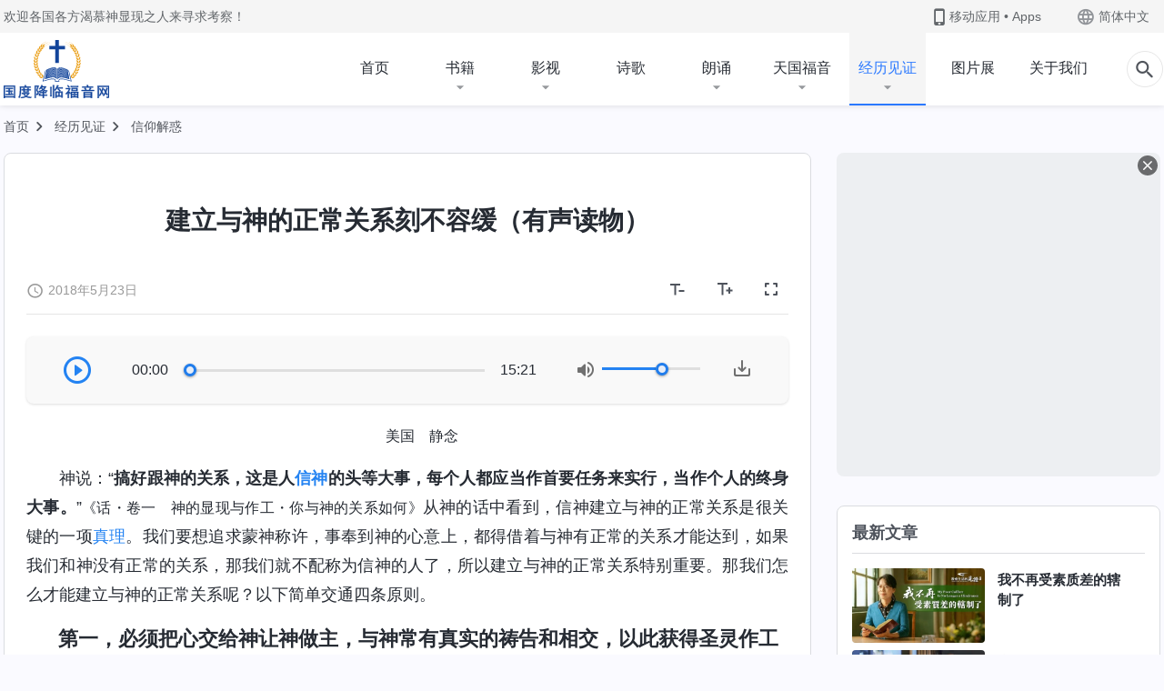

--- FILE ---
content_type: text/html; charset=UTF-8
request_url: https://www.kingdomsalvation.org/experiences/faith-guide-012.html
body_size: 26925
content:
<!DOCTYPE html>
<html dir="ltr" lang="zh-CN" prefix="og: https://ogp.me/ns#">
<head>
    
    <meta charset="UTF-8">
    <meta name="viewport" content="width=device-width, initial-scale=1.0, maximum-scale=1.0, user-scalable=no">
    <meta name="google-site-verification" content="kJ7uzd_uceFFUEpMPkHTNI93s-f0MkS-xLFvf04cOkg"/>
    <link rel="profile" href="https://gmpg.org/xfn/11">
        <link rel="alternate" href="https://tr.kingdomsalvation.org" hreflang="zh-tw" title="國度降臨福音網"/>
        <link rel="alternate" href="https://www.kingdomsalvation.org" hreflang="zh-cn" title="国度降临福音网"/>
        <link rel="alternate" href="https://ar.kingdomsalvation.org" hreflang="ar" title="بشارة جيل الملكوت"/>
        <link rel="alternate" href="https://www.kingdomsalvation.org/de/" hreflang="de" title="EVANGELIUM DES HERABKOMMENS DES KÖNIGREICHS"/>
        <link rel="alternate" href="https://el.kingdomsalvation.org" hreflang="el" title="ΕΥΑΓΓΕΛΙΟ ΤΟΥ ΕΡΧΟΜΟΥ ΤΗΣ ΒΑΣΙΛΕΙΑΣ"/>
        <link rel="alternate" href="https://www.holyspiritspeaks.org" hreflang="en" title="GOSPEL OF THE DESCENT OF THE KINGDOM"/>
        <link rel="alternate" href="https://www.kingdomsalvation.org/es/" hreflang="es" title="Evangelio del Descenso del Reino"/>
        <link rel="alternate" href="https://www.kingdomsalvation.org/fr/" hreflang="fr" title="L'ÉVANGILE DE LA DESCENTE DU RÈGNE"/>
        <link rel="alternate" href="https://he.kingdomsalvation.org" hreflang="he" title="בשורת ירידת המלכות"/>
        <link rel="alternate" href="https://hi.kingdomsalvation.org" hreflang="hi" title="राज्य के अवरोहण का सुसमाचार"/>
        <link rel="alternate" href="https://id.kingdomsalvation.org" hreflang="id" title="Kilat dari Timur"/>
        <link rel="alternate" href="https://www.kingdomsalvation.org/it/" hreflang="it" title="VANGELO DELLA DISCESA DEL REGNO"/>
        <link rel="alternate" href="https://jp.kingdomsalvation.org" hreflang="ja" title="神の国降臨の福音"/>
        <link rel="alternate" href="https://km.kingdomsalvation.org" hreflang="km" title="ដំណឹងល្អអំពីការចុះមកនៃនគរព្រះ"/>
        <link rel="alternate" href="https://kr.kingdomsalvation.org" hreflang="kr" title="하나님 나라 강림 복음사이트"/>
        <link rel="alternate" href="https://lo.kingdomsalvation.org" hreflang="lo" title="ພຣະກິດຕິຄຸນແຫ່ງການລົງມາຂອງອານາຈັກ"/>
        <link rel="alternate" href="https://mn.kingdomsalvation.org" hreflang="mn" title="Хаанчлалын Ирэлтийн Сайн Мэдээ"/>
        <link rel="alternate" href="https://my.kingdomsalvation.org" hreflang="my" title="နိုင်ငံတော်သက်ဆင်းကြွရောက်ခြင်း၏ ဧဝံဂေလိတရားတော်"/>
        <link rel="alternate" href="https://ne.kingdomsalvation.org" hreflang="ne" title="राज्य अवरोहणको सुसमाचार"/>
        <link rel="alternate" href="https://nl.kingdomsalvation.org" hreflang="nl" title="EVANGELIE VAN DE KOMST VAN HET KONINKRIJK"/>
        <link rel="alternate" href="https://pl.kingdomsalvation.org" hreflang="pl" title="EWANGELIA O ZSTĄPIENIU KRÓLESTWA"/>
        <link rel="alternate" href="https://pt.kingdomsalvation.org" hreflang="pt" title="EVANGELHO DA DESCIDA DO REINO"/>
        <link rel="alternate" href="https://ro.kingdomsalvation.org" hreflang="ro" title="EVANGHELIA POGORÂRII ÎMPĂRĂȚEI"/>
        <link rel="alternate" href="https://www.kingdomsalvation.org/ru/" hreflang="ru" title="ЕВАНГЕЛИЕ СОШЕСТВИЯ ЦАРСТВА"/>
        <link rel="alternate" href="https://sv.kingdomsalvation.org" hreflang="sv" title="EVANGELIET OM RIKETS NEDSTIGANDE"/>
        <link rel="alternate" href="https://sw.kingdomsalvation.org" hreflang="sw" title="INJILI YA KUSHUKA KWA UFALME"/>
        <link rel="alternate" href="https://tl.kingdomsalvation.org" hreflang="tl" title="EBANGHELYO NG PAGBABA NG KAHARIAN"/>
        <link rel="alternate" href="https://th.kingdomsalvation.org" hreflang="th" title="ข่าวประเสริฐแห่งการเคลื่อนลงสถิตของราชอาณาจักร"/>
        <link rel="alternate" href="https://vi.kingdomsalvation.org" hreflang="vi" title="PHÚC ÂM VỀ SỰ HIỆN XUỐNG CỦA VƯƠNG QUỐC"/>
        <link rel="alternate" href="https://zu.kingdomsalvation.org" hreflang="zu" title="IVANGELI LOKUFIKA KOMBUSO"/>
        <meta http-equiv="x-dns-prefetch-control" content="on">
    <link rel="preconnect" href="//i.ytimg.com" crossorigin>
    <link rel="preconnect" href="//www.googletagmanager.com" crossorigin>
    <link rel="preconnect" href="//static.kingdomsalvation.org" crossorigin>
    <link rel="dns-prefetch" href="//i.ytimg.com">
    <link rel="dns-prefetch" href="//www.googletagmanager.com">
    <link rel="dns-prefetch" href="//static.kingdomsalvation.org">
    <link rel="apple-touch-icon" sizes="180x180" href="https://static.kingdomsalvation.org/cdn/images/website-icon/gospel/apple-touch-icon.png">
    <link rel="icon" type="image/png" sizes="32x32" href="https://static.kingdomsalvation.org/cdn/images/website-icon/gospel/favicon-32x32.png">
    <link rel="icon" type="image/png" sizes="16x16" href="https://static.kingdomsalvation.org/cdn/images/website-icon/gospel/favicon-16x16.png">
    
		<!-- All in One SEO 4.6.2 - aioseo.com -->
		<title>建立与神的正常关系刻不容缓（有声读物） - 国度降临福音网</title>
		<meta name="description" content="美国 静念 神说：“搞好跟神的关系，这是人信神的头等大事，每个人都应当作首要任务来实行，当作个人的终身大事。”" />
		<meta name="robots" content="max-image-preview:large" />
		<link rel="canonical" href="https://www.kingdomsalvation.org/experiences/faith-guide-012.html" />
		<meta name="generator" content="All in One SEO (AIOSEO) 4.6.2" />
		<meta property="og:locale" content="zh_CN" />
		<meta property="og:site_name" content="国度降临福音网" />
		<meta property="og:type" content="article" />
		<meta property="og:title" content="建立与神的正常关系刻不容缓（有声读物） - 国度降临福音网" />
		<meta property="og:description" content="美国 静念 神说：“搞好跟神的关系，这是人信神的头等大事，每个人都应当作首要任务来实行，当作个人的终身大事。”" />
		<meta property="og:url" content="https://www.kingdomsalvation.org/experiences/faith-guide-012.html" />
		<meta property="og:image" content="https://www.kingdomsalvation.org/wp-content/uploads/HL-20171117-A-02-ZB.jpg?v=250530" />
		<meta property="og:image:secure_url" content="https://www.kingdomsalvation.org/wp-content/uploads/HL-20171117-A-02-ZB.jpg?v=250530" />
		<meta name="twitter:card" content="summary_large_image" />
		<meta name="twitter:title" content="建立与神的正常关系刻不容缓（有声读物） - 国度降临福音网" />
		<meta name="twitter:description" content="美国 静念 神说：“搞好跟神的关系，这是人信神的头等大事，每个人都应当作首要任务来实行，当作个人的终身大事。”" />
		<meta name="twitter:image" content="https://www.kingdomsalvation.org/wp-content/uploads/HL-20171117-A-02-ZB.jpg" />
		<script type="application/ld+json" class="aioseo-schema">
			{"@context":"https:\/\/schema.org","@graph":[{"@type":"BreadcrumbList","@id":"https:\/\/www.kingdomsalvation.org\/experiences\/faith-guide-012.html#breadcrumblist","itemListElement":[{"@type":"ListItem","@id":"https:\/\/www.kingdomsalvation.org\/#listItem","position":1,"name":"Home","item":"https:\/\/www.kingdomsalvation.org\/","nextItem":"https:\/\/www.kingdomsalvation.org\/experiences\/faith-guide-012.html#listItem"},{"@type":"ListItem","@id":"https:\/\/www.kingdomsalvation.org\/experiences\/faith-guide-012.html#listItem","position":2,"name":"\u5efa\u7acb\u4e0e\u795e\u7684\u6b63\u5e38\u5173\u7cfb\u523b\u4e0d\u5bb9\u7f13\uff08\u6709\u58f0\u8bfb\u7269\uff09","previousItem":"https:\/\/www.kingdomsalvation.org\/#listItem"}]},{"@type":"Organization","@id":"https:\/\/www.kingdomsalvation.org\/#organization","name":"\u56fd\u5ea6\u964d\u4e34\u798f\u97f3\u7f51","url":"https:\/\/www.kingdomsalvation.org\/"},{"@type":"WebPage","@id":"https:\/\/www.kingdomsalvation.org\/experiences\/faith-guide-012.html#webpage","url":"https:\/\/www.kingdomsalvation.org\/experiences\/faith-guide-012.html","name":"\u5efa\u7acb\u4e0e\u795e\u7684\u6b63\u5e38\u5173\u7cfb\u523b\u4e0d\u5bb9\u7f13\uff08\u6709\u58f0\u8bfb\u7269\uff09 - \u56fd\u5ea6\u964d\u4e34\u798f\u97f3\u7f51","description":"\u7f8e\u56fd \u9759\u5ff5 \u795e\u8bf4\uff1a\u201c\u641e\u597d\u8ddf\u795e\u7684\u5173\u7cfb\uff0c\u8fd9\u662f\u4eba\u4fe1\u795e\u7684\u5934\u7b49\u5927\u4e8b\uff0c\u6bcf\u4e2a\u4eba\u90fd\u5e94\u5f53\u4f5c\u9996\u8981\u4efb\u52a1\u6765\u5b9e\u884c\uff0c\u5f53\u4f5c\u4e2a\u4eba\u7684\u7ec8\u8eab\u5927\u4e8b\u3002\u201d","inLanguage":"zh-CN","isPartOf":{"@id":"https:\/\/www.kingdomsalvation.org\/#website"},"breadcrumb":{"@id":"https:\/\/www.kingdomsalvation.org\/experiences\/faith-guide-012.html#breadcrumblist"},"image":{"@type":"ImageObject","url":"https:\/\/www.kingdomsalvation.org\/wp-content\/uploads\/HL-20171117-A-02-ZB.jpg","@id":"https:\/\/www.kingdomsalvation.org\/experiences\/faith-guide-012.html\/#mainImage","width":615,"height":346,"caption":"\u656c\u8654\u7684\u57fa\u7763\u5f92,\u7948\u79b1"},"primaryImageOfPage":{"@id":"https:\/\/www.kingdomsalvation.org\/experiences\/faith-guide-012.html#mainImage"},"datePublished":"2018-05-23T10:06:01+08:00","dateModified":"2024-06-19T03:54:14+08:00"},{"@type":"WebSite","@id":"https:\/\/www.kingdomsalvation.org\/#website","url":"https:\/\/www.kingdomsalvation.org\/","name":"\u56fd\u5ea6\u964d\u4e34\u798f\u97f3\u7f51","inLanguage":"zh-CN","publisher":{"@id":"https:\/\/www.kingdomsalvation.org\/#organization"}}]}
		</script>
		<!-- All in One SEO -->

<style id='jetpack-sharing-buttons-style-inline-css' type='text/css'>
.jetpack-sharing-buttons__services-list{display:flex;flex-direction:row;flex-wrap:wrap;gap:0;list-style-type:none;margin:5px;padding:0}.jetpack-sharing-buttons__services-list.has-small-icon-size{font-size:12px}.jetpack-sharing-buttons__services-list.has-normal-icon-size{font-size:16px}.jetpack-sharing-buttons__services-list.has-large-icon-size{font-size:24px}.jetpack-sharing-buttons__services-list.has-huge-icon-size{font-size:36px}@media print{.jetpack-sharing-buttons__services-list{display:none!important}}ul.jetpack-sharing-buttons__services-list.has-background{padding:1.25em 2.375em}
</style>
<style id='classic-theme-styles-inline-css' type='text/css'>
/*! This file is auto-generated */
.wp-block-button__link{color:#fff;background-color:#32373c;border-radius:9999px;box-shadow:none;text-decoration:none;padding:calc(.667em + 2px) calc(1.333em + 2px);font-size:1.125em}.wp-block-file__button{background:#32373c;color:#fff;text-decoration:none}
</style>
<style id='global-styles-inline-css' type='text/css'>
body{--wp--preset--color--black: #000000;--wp--preset--color--cyan-bluish-gray: #abb8c3;--wp--preset--color--white: #ffffff;--wp--preset--color--pale-pink: #f78da7;--wp--preset--color--vivid-red: #cf2e2e;--wp--preset--color--luminous-vivid-orange: #ff6900;--wp--preset--color--luminous-vivid-amber: #fcb900;--wp--preset--color--light-green-cyan: #7bdcb5;--wp--preset--color--vivid-green-cyan: #00d084;--wp--preset--color--pale-cyan-blue: #8ed1fc;--wp--preset--color--vivid-cyan-blue: #0693e3;--wp--preset--color--vivid-purple: #9b51e0;--wp--preset--gradient--vivid-cyan-blue-to-vivid-purple: linear-gradient(135deg,rgba(6,147,227,1) 0%,rgb(155,81,224) 100%);--wp--preset--gradient--light-green-cyan-to-vivid-green-cyan: linear-gradient(135deg,rgb(122,220,180) 0%,rgb(0,208,130) 100%);--wp--preset--gradient--luminous-vivid-amber-to-luminous-vivid-orange: linear-gradient(135deg,rgba(252,185,0,1) 0%,rgba(255,105,0,1) 100%);--wp--preset--gradient--luminous-vivid-orange-to-vivid-red: linear-gradient(135deg,rgba(255,105,0,1) 0%,rgb(207,46,46) 100%);--wp--preset--gradient--very-light-gray-to-cyan-bluish-gray: linear-gradient(135deg,rgb(238,238,238) 0%,rgb(169,184,195) 100%);--wp--preset--gradient--cool-to-warm-spectrum: linear-gradient(135deg,rgb(74,234,220) 0%,rgb(151,120,209) 20%,rgb(207,42,186) 40%,rgb(238,44,130) 60%,rgb(251,105,98) 80%,rgb(254,248,76) 100%);--wp--preset--gradient--blush-light-purple: linear-gradient(135deg,rgb(255,206,236) 0%,rgb(152,150,240) 100%);--wp--preset--gradient--blush-bordeaux: linear-gradient(135deg,rgb(254,205,165) 0%,rgb(254,45,45) 50%,rgb(107,0,62) 100%);--wp--preset--gradient--luminous-dusk: linear-gradient(135deg,rgb(255,203,112) 0%,rgb(199,81,192) 50%,rgb(65,88,208) 100%);--wp--preset--gradient--pale-ocean: linear-gradient(135deg,rgb(255,245,203) 0%,rgb(182,227,212) 50%,rgb(51,167,181) 100%);--wp--preset--gradient--electric-grass: linear-gradient(135deg,rgb(202,248,128) 0%,rgb(113,206,126) 100%);--wp--preset--gradient--midnight: linear-gradient(135deg,rgb(2,3,129) 0%,rgb(40,116,252) 100%);--wp--preset--font-size--small: 13px;--wp--preset--font-size--medium: 20px;--wp--preset--font-size--large: 36px;--wp--preset--font-size--x-large: 42px;--wp--preset--spacing--20: 0.44rem;--wp--preset--spacing--30: 0.67rem;--wp--preset--spacing--40: 1rem;--wp--preset--spacing--50: 1.5rem;--wp--preset--spacing--60: 2.25rem;--wp--preset--spacing--70: 3.38rem;--wp--preset--spacing--80: 5.06rem;--wp--preset--shadow--natural: 6px 6px 9px rgba(0, 0, 0, 0.2);--wp--preset--shadow--deep: 12px 12px 50px rgba(0, 0, 0, 0.4);--wp--preset--shadow--sharp: 6px 6px 0px rgba(0, 0, 0, 0.2);--wp--preset--shadow--outlined: 6px 6px 0px -3px rgba(255, 255, 255, 1), 6px 6px rgba(0, 0, 0, 1);--wp--preset--shadow--crisp: 6px 6px 0px rgba(0, 0, 0, 1);}:where(.is-layout-flex){gap: 0.5em;}:where(.is-layout-grid){gap: 0.5em;}body .is-layout-flow > .alignleft{float: left;margin-inline-start: 0;margin-inline-end: 2em;}body .is-layout-flow > .alignright{float: right;margin-inline-start: 2em;margin-inline-end: 0;}body .is-layout-flow > .aligncenter{margin-left: auto !important;margin-right: auto !important;}body .is-layout-constrained > .alignleft{float: left;margin-inline-start: 0;margin-inline-end: 2em;}body .is-layout-constrained > .alignright{float: right;margin-inline-start: 2em;margin-inline-end: 0;}body .is-layout-constrained > .aligncenter{margin-left: auto !important;margin-right: auto !important;}body .is-layout-constrained > :where(:not(.alignleft):not(.alignright):not(.alignfull)){max-width: var(--wp--style--global--content-size);margin-left: auto !important;margin-right: auto !important;}body .is-layout-constrained > .alignwide{max-width: var(--wp--style--global--wide-size);}body .is-layout-flex{display: flex;}body .is-layout-flex{flex-wrap: wrap;align-items: center;}body .is-layout-flex > *{margin: 0;}body .is-layout-grid{display: grid;}body .is-layout-grid > *{margin: 0;}:where(.wp-block-columns.is-layout-flex){gap: 2em;}:where(.wp-block-columns.is-layout-grid){gap: 2em;}:where(.wp-block-post-template.is-layout-flex){gap: 1.25em;}:where(.wp-block-post-template.is-layout-grid){gap: 1.25em;}.has-black-color{color: var(--wp--preset--color--black) !important;}.has-cyan-bluish-gray-color{color: var(--wp--preset--color--cyan-bluish-gray) !important;}.has-white-color{color: var(--wp--preset--color--white) !important;}.has-pale-pink-color{color: var(--wp--preset--color--pale-pink) !important;}.has-vivid-red-color{color: var(--wp--preset--color--vivid-red) !important;}.has-luminous-vivid-orange-color{color: var(--wp--preset--color--luminous-vivid-orange) !important;}.has-luminous-vivid-amber-color{color: var(--wp--preset--color--luminous-vivid-amber) !important;}.has-light-green-cyan-color{color: var(--wp--preset--color--light-green-cyan) !important;}.has-vivid-green-cyan-color{color: var(--wp--preset--color--vivid-green-cyan) !important;}.has-pale-cyan-blue-color{color: var(--wp--preset--color--pale-cyan-blue) !important;}.has-vivid-cyan-blue-color{color: var(--wp--preset--color--vivid-cyan-blue) !important;}.has-vivid-purple-color{color: var(--wp--preset--color--vivid-purple) !important;}.has-black-background-color{background-color: var(--wp--preset--color--black) !important;}.has-cyan-bluish-gray-background-color{background-color: var(--wp--preset--color--cyan-bluish-gray) !important;}.has-white-background-color{background-color: var(--wp--preset--color--white) !important;}.has-pale-pink-background-color{background-color: var(--wp--preset--color--pale-pink) !important;}.has-vivid-red-background-color{background-color: var(--wp--preset--color--vivid-red) !important;}.has-luminous-vivid-orange-background-color{background-color: var(--wp--preset--color--luminous-vivid-orange) !important;}.has-luminous-vivid-amber-background-color{background-color: var(--wp--preset--color--luminous-vivid-amber) !important;}.has-light-green-cyan-background-color{background-color: var(--wp--preset--color--light-green-cyan) !important;}.has-vivid-green-cyan-background-color{background-color: var(--wp--preset--color--vivid-green-cyan) !important;}.has-pale-cyan-blue-background-color{background-color: var(--wp--preset--color--pale-cyan-blue) !important;}.has-vivid-cyan-blue-background-color{background-color: var(--wp--preset--color--vivid-cyan-blue) !important;}.has-vivid-purple-background-color{background-color: var(--wp--preset--color--vivid-purple) !important;}.has-black-border-color{border-color: var(--wp--preset--color--black) !important;}.has-cyan-bluish-gray-border-color{border-color: var(--wp--preset--color--cyan-bluish-gray) !important;}.has-white-border-color{border-color: var(--wp--preset--color--white) !important;}.has-pale-pink-border-color{border-color: var(--wp--preset--color--pale-pink) !important;}.has-vivid-red-border-color{border-color: var(--wp--preset--color--vivid-red) !important;}.has-luminous-vivid-orange-border-color{border-color: var(--wp--preset--color--luminous-vivid-orange) !important;}.has-luminous-vivid-amber-border-color{border-color: var(--wp--preset--color--luminous-vivid-amber) !important;}.has-light-green-cyan-border-color{border-color: var(--wp--preset--color--light-green-cyan) !important;}.has-vivid-green-cyan-border-color{border-color: var(--wp--preset--color--vivid-green-cyan) !important;}.has-pale-cyan-blue-border-color{border-color: var(--wp--preset--color--pale-cyan-blue) !important;}.has-vivid-cyan-blue-border-color{border-color: var(--wp--preset--color--vivid-cyan-blue) !important;}.has-vivid-purple-border-color{border-color: var(--wp--preset--color--vivid-purple) !important;}.has-vivid-cyan-blue-to-vivid-purple-gradient-background{background: var(--wp--preset--gradient--vivid-cyan-blue-to-vivid-purple) !important;}.has-light-green-cyan-to-vivid-green-cyan-gradient-background{background: var(--wp--preset--gradient--light-green-cyan-to-vivid-green-cyan) !important;}.has-luminous-vivid-amber-to-luminous-vivid-orange-gradient-background{background: var(--wp--preset--gradient--luminous-vivid-amber-to-luminous-vivid-orange) !important;}.has-luminous-vivid-orange-to-vivid-red-gradient-background{background: var(--wp--preset--gradient--luminous-vivid-orange-to-vivid-red) !important;}.has-very-light-gray-to-cyan-bluish-gray-gradient-background{background: var(--wp--preset--gradient--very-light-gray-to-cyan-bluish-gray) !important;}.has-cool-to-warm-spectrum-gradient-background{background: var(--wp--preset--gradient--cool-to-warm-spectrum) !important;}.has-blush-light-purple-gradient-background{background: var(--wp--preset--gradient--blush-light-purple) !important;}.has-blush-bordeaux-gradient-background{background: var(--wp--preset--gradient--blush-bordeaux) !important;}.has-luminous-dusk-gradient-background{background: var(--wp--preset--gradient--luminous-dusk) !important;}.has-pale-ocean-gradient-background{background: var(--wp--preset--gradient--pale-ocean) !important;}.has-electric-grass-gradient-background{background: var(--wp--preset--gradient--electric-grass) !important;}.has-midnight-gradient-background{background: var(--wp--preset--gradient--midnight) !important;}.has-small-font-size{font-size: var(--wp--preset--font-size--small) !important;}.has-medium-font-size{font-size: var(--wp--preset--font-size--medium) !important;}.has-large-font-size{font-size: var(--wp--preset--font-size--large) !important;}.has-x-large-font-size{font-size: var(--wp--preset--font-size--x-large) !important;}
.wp-block-navigation a:where(:not(.wp-element-button)){color: inherit;}
:where(.wp-block-post-template.is-layout-flex){gap: 1.25em;}:where(.wp-block-post-template.is-layout-grid){gap: 1.25em;}
:where(.wp-block-columns.is-layout-flex){gap: 2em;}:where(.wp-block-columns.is-layout-grid){gap: 2em;}
.wp-block-pullquote{font-size: 1.5em;line-height: 1.6;}
</style>

<!-- <meta name="GmediaGallery" version="1.22.0/1.8.0" license="" /> -->
<script type="application/ld+json">
        [{
            "@context": "http://schema.org",
            "@type": "WebSite",
            "name": "国度降临福音网",
            "url": "https://www.kingdomsalvation.org"
        }]
        </script>
<script>
        window.$g2_config = {
            site_lang:"zh_CN",
            site_type:"gospel",
            is_cn:true,
            is_latin:false,
            is_rtl:false,
            media_url:"https://static.kingdomsalvation.org",
            s_footnotes:"脚注",
            template_name:"page-gospel-reader",
            videoPlatform:"YouTube",
            facebook_user_name:"kingdomsalvation.org",
            host_name:"https://www.kingdomsalvation.org",
            comments_platform:"jetpack",
        }
        </script>
  <script type="text/javascript">
    function getBrowserInfo() {
      var Sys = {};
      var ua = navigator.userAgent.toLowerCase();
      var re = /(rv:|msie|edge|firefox|chrome|opera|version).*?([\d.]+)/;
      var m = ua.match(re);
      Sys.browser = m[1].replace(/version/, "'safari");
      Sys.ver = m[2];
      return Sys;
    }

    function versionInfo() {
      document.documentElement.setAttribute('versionOld', 'true');
      document.write('<style type="text/css" id="BrowVer">html[versionOld]{display:none;}</style>');
    }
    var sys = getBrowserInfo();
    switch (sys.browser) {
      case 'chrome':
        parseInt(sys.ver) <= 60 && versionInfo();
        break;
      case 'firefox':
        parseInt(sys.ver) <= 50 && versionInfo();
        break;
      case 'safari':
        parseInt(sys.ver) <= 10 && versionInfo();
        break;
        //  IE
      case 'rv':
      case 'msie':
        parseInt(sys.ver) <= 10 && versionInfo();
        break;
      case 'opera':
        parseInt(sys.ver) <= 10 && versionInfo();
        break;
      default:
        ''
        break;
    }
  </script>
        <link rel="stylesheet" type="text/css" href="https://static.kingdomsalvation.org/cdn/v3/gospel/framework/css/framework.min.css?v=250530">
        <link rel="stylesheet" type="text/css" href="https://static.kingdomsalvation.org/cdn/v3/common/header/header-gospel.min.css?v=250530">
                <link rel="stylesheet" type="text/css" href="https://static.kingdomsalvation.org/cdn/v3/common/footer/footer.min.css?v=250530" media="print" onload="this.media='all'">
                <link rel="stylesheet" href="https://static.kingdomsalvation.org/cdn/v3/common/call-action-guild/call-action-guild.min.css?v=250530" media="print" onload="this.media='all'">
<link rel="stylesheet" type="text/css" href="https://static.kingdomsalvation.org/cdn/v3/common/page-testimonies-reader/page-testimonies-reader.min.css?v=250530">
<script type="text/javascript">
/* <![CDATA[ */
var gospelAjax = {"ajaxurl":"https:\/\/www.kingdomsalvation.org\/wp-admin\/admin-ajax.php","security":"f1784d24ac"};
/* ]]> */
</script>
    <style>@font-face{font-family:icomoon;src:url('https://static.kingdomsalvation.org/cdn/v3/sources/fonts/gospel/fonts/icomoon.woff?v=250530') format('woff');font-weight: normal;font-style:normal;font-display:swap}[class*=" icon-"],[class^=icon-]{font-family:icomoon!important;speak:never;font-style:normal;font-weight:400;font-variant:normal;text-transform:none;line-height:1;-webkit-font-smoothing:antialiased;-moz-osx-font-smoothing:grayscale}.icon-videos-list:before{content:"\e944";color:#fff;}.icon-widgets:before{content:"\e941";color:#666}.icon-filter-list:before{content:"\e942"}.icon-content-copy:before{content:"\e943";color:#666}.icon-filter:before{content:"\e940";color:#51555c}.icon-tag:before{content:"\e93c"}.icon-questions:before{content:"\e93b";color:#2b79ff}.icon-play-arrow-outline:before{content:"\e900"}.icon-arrow-back:before{content:"\e901"}.icon-arrow-drop-down:before{content:"\e905"}.icon-cached:before{content:"\e907"}.icon-call:before{content:"\e90a"}.icon-cancel:before{content:"\e90b"}.icon-close:before{content:"\e90d"}.icon-cloud-download:before{content:"\e911"}.icon-expand-less:before{content:"\e914"}.icon-expand-more:before{content:"\e915"}.icon-font-setting:before{content:"\e916"}.icon-format-list-bulleted:before{content:"\e917"}.icon-fullscreen:before{content:"\e918"}.icon-fullscreen-exit:before{content:"\e919"}.icon-headset:before{content:"\e91a"}.icon-high-quality:before{content:"\e91b"}.icon-history:before{content:"\e91c"}.icon-language:before{content:"\e91d"}.icon-list-download:before{content:"\e91e"}.icon-mail-outline:before{content:"\e91f"}.icon-menu:before{content:"\e920"}.icon-more-vert:before{content:"\e921"}.icon-navigate-before:before{content:"\e922"}.icon-navigate-next:before{content:"\e923"}.icon-palette:before{content:"\e924"}.icon-pause-circle-outline:before{content:"\e925"}.icon-phone-iphone:before{content:"\e926"}.icon-play-arrow-filled:before{content:"\e927"}.icon-play-circle-outline:before{content:"\e928"}.icon-playlist-add:before{content:"\e929"}.icon-playlist-play:before{content:"\e92a"}.icon-repeat:before{content:"\e92b"}.icon-repeat-one:before{content:"\e92c"}.icon-search:before{content:"\e92d"}.icon-send:before{content:"\e92e"}.icon-shuffle:before{content:"\e92f"}.icon-skip-next:before{content:"\e930"}.icon-skip-previous:before{content:"\e931"}.icon-tune:before{content:"\e932"}.icon-videocam:before{content:"\e933"}.icon-view-list:before{content:"\e934"}.icon-view-module:before{content:"\e936"}.icon-volume-mute:before{content:"\e937"}.icon-volume-off:before{content:"\e938"}.icon-volume-up:before{content:"\e939"}.icon-chatonline .path1:before{content:"\e93d";color:#8ad686}.icon-chatonline .path2:before{content:"\e93e";margin-left:-1.23046875em;color:#fff}.icon-chatonline .path3:before{content:"\e93f";margin-left:-1.23046875em;color:#4db748}.icon-chat-icon .path1:before{content:"\e903";color:none;opacity:.85}.icon-chat-icon .path2:before{content:"\e904";margin-left:-1em;color:#000;opacity:.85}.icon-chat-icon .path3:before{content:"\e906";margin-left:-1em;color:#fff;opacity:.85}.icon-lrc:before{content:"\e902"}.icon-communication-list:before{content:"\e908"}.icon-font-add:before{content:"\e909"}.icon-font-cut:before{content:"\e90c"}.icon-share:before{content:"\e90e"}.icon-text-rotate-vertical:before{content:"\e90f"}.icon-movie:before{content:"\e910"}.icon-line-movie:before{content:"\e912"}.icon-audio:before{content:"\e913"}.icon-books:before{content:"\e935"}.icon-list:before{content:"\e93a"}</style>
    <style id="customCss"></style>
    <!-- Google Tag Manager -->
    <script>
        (function(w,d,s,l,i){
            w[l]=w[l]||[];
            w[l].push({'gtm.start':new Date().getTime(),event:'gtm.js'});
            var f=d.getElementsByTagName(s)[0],j=d.createElement(s),dl=l != 'dataLayer'?'&l='+l:'';
            j.async=true;j.src='https://www.googletagmanager.com/gtm.js?id='+i+dl;
            f.parentNode.insertBefore(j, f);
        })
        (window, document, 'script', 'dataLayer', 'GTM-P5C3B3B');
    </script>
    <!-- End Google Tag Manager -->
</head>

<body class=" experiences-template-default single single-experiences postid-82613" site_type="gospel" template_name="page-gospel-reader">
<!-- Google Tag Manager (noscript) -->
<noscript>
    <iframe src="https://www.googletagmanager.com/ns.html?id=GTM-P5C3B3B" height="0" width="0" style="display:none;visibility:hidden"></iframe>
</noscript>
<!-- End Google Tag Manager (noscript) -->
<div class="head-commercial-wrap d-xl-none" data-showType="image_gif" data-fixed="true" data-loop="yes" widgetId="commercial_whole_device_top">
    <a class="recom-item messenger-payload"  href="https://shurl.me/whatsapp-zhongwen" data-android="" data-ios=""
        data-tab-img="https://www.hidden-advent.org/wp-content/uploads/2023/08/唯有神末世的作工才能拯救我们脱离罪恶和苦难-TAB-1536×190.gif" data-mb-img="https://www.hidden-advent.org/wp-content/uploads/2023/08/唯有神末世的作工才能拯救我们脱离罪恶和苦难-MB-750×150.gif" data-adname="神的拯救"
        data-title="神的拯救" tabIndex="0" linkType="page_link" target="_blank" data-ref="TOP-AD"></a>
</div><header id="header">
	<section id="header-wrapper">
		<div class="header-top d-none d-xl-block">
		  <div class="container">
		    <div class="content-box d-flex align-items-center justify-content-between">
		      <p>欢迎各国各方渴慕神显现之人来寻求考察！</p>
		      <div class="pc-assist head-right d-flex">
		        <a href="javascript:;" class="mobile-app" id="apps-trigger-btn" target="_blank"><i
		            class="icon-phone-iphone"></i><span>移动应用 • Apps</span></a>
		        <button class="language"><i class="icon-language"></i>简体中文</button>
		      </div>
		    </div>
		  </div>
		</div>

		<div id="navbar" class="header-content">
		  	<div class="container d-flex justify-content-between">
			    <button id="sidenav-btn" data-target="mobile-slide-out" class="d-xl-none btn btn-icon"><i class="icon-menu"></i>
			    </button>
			    <a href="https://www.kingdomsalvation.org" class="logo" title="国度降临福音网">
			      <img src="https://www.kingdomsalvation.org/wp-content/uploads/LOGO-CN-S.svg" alt="国度降临福音网" title="国度降临福音网">
			      <h1>国度降临福音网</h1>
			    </a>
		    	<div class="nav-box-navigation">
		    		<!-- navbar -->
					<ul id="nav-menu" class="menu"><li class="menu-item menu-item-type-post_type"><a href="https://www.kingdomsalvation.org/">首页</a></li>
<li class="menu-item menu-item-type-post_type menu-item-has-children"><a href="https://www.kingdomsalvation.org/books.html">书籍</a><button class="btn icon-expand-more"></button>
<ul class="sub-menu">
	<li class="menu-item"><a href="/books/utterances-of-christ.html">末世基督的发表系列</a></li>
	<li class="menu-item"><a href="/books/gospel-books.html">福音书籍系列</a></li>
	<li class="menu-item"><a href="/books/books-on-life-entry.html">生命读物系列</a></li>
	<li class="menu-item"><a href="/books/testimonies.html">经历见证系列</a></li>
</ul>
</li>
<li class="menu-item menu-item-type-post_type menu-item-has-children"><a href="https://www.kingdomsalvation.org/videos.html">影视</a><button class="btn icon-expand-more"></button>
<ul class="sub-menu">
	<li class="menu-item menu-item-has-children"><a href="#">全能神话语朗诵系列</a><button class="btn icon-expand-more"></button>
	<ul class="sub-menu">
		<li class="menu-item"><a href="/video-category/readings-of-Almighty-God-s-words.html">话・卷一《神的显现与作工》朗诵系列</a></li>
		<li class="menu-item"><a href="/video-category/the-way-to-know-God.html">话・卷二《关于认识神》朗诵系列</a></li>
		<li class="menu-item"><a href="/video-category/records-of-talks-of-Christ-of-the-last-days.html">话・卷三《末世基督座谈纪要》朗诵系列</a></li>
		<li class="menu-item"><a href="https://www.kingdomsalvation.org/video-category/video-exposing-antichrists.html">话・卷四《揭示敌基督》朗诵系列</a></li>
		<li class="menu-item"><a href="/video-category/video-responsibilities-of-leaders-and-workers.html">话・卷五《带领工人的职责》朗诵系列</a></li>
		<li class="menu-item"><a href="/video-category/video-on-the-pursuit-of-the-truth.html">话・卷六《关于追求真理》朗诵系列</a></li>
		<li class="menu-item"><a href="/video-category/video-on-the-pursuit-of-the-truth-2.html">话・卷七《关于追求真理》朗诵系列</a></li>
	</ul>
</li>
	<li class="menu-item"><a href="/video-category/essential-words-from-Almighty-God.html">全能神经典话语</a></li>
	<li class="menu-item"><a href="/video-category/daily-words-of-God.html">每日神话朗诵系列</a></li>
	<li class="menu-item"><a href="/video-category/gospel-movies.html">福音见证电影系列</a></li>
	<li class="menu-item"><a href="/video-category/persecution-experience-movies.html">宗教迫害电影系列</a></li>
	<li class="menu-item"><a href="/video-category/experience-testimonies.html">教会生活见证系列</a></li>
	<li class="menu-item"><a href="/video-category/life-experience-testimonies.html">生命经历见证电影</a></li>
	<li class="menu-item"><a href="/video-category/sermons-seeking-true-faith.html">讲道系列—信仰求真</a></li>
	<li class="menu-item"><a href="/video-category/kingdom-mv.html">诗歌MV系列</a></li>
	<li class="menu-item"><a href="/video-category/kingdom-songs-of-praise.html">舞蹈合唱视频系列</a></li>
	<li class="menu-item"><a href="/video-category/choir.html">合唱团视频系列</a></li>
	<li class="menu-item"><a href="/video-category/the-life-of-the-church-artistic-series.html">教会生活综艺节目系列</a></li>
	<li class="menu-item"><a href="/video-category/hymn-collections.html">诗歌合辑</a></li>
	<li class="menu-item"><a href="/video-category/disclosure-of-the-true-facts.html">真相揭秘系列</a></li>
	<li class="menu-item"><a href="/video-category/the-collection-of-wonderful-film-clips.html">电影精彩片段系列</a></li>
	<li class="menu-item menu-item-has-children"><a href="/video-category/feature-pages.html">影视专题</a><button class="btn icon-expand-more"></button>
	<ul class="sub-menu">
		<li class="menu-item"><a href="/video-category/choir-pages.html">合唱专题</a></li>
		<li class="menu-item"><a href="/video-category/gospel-movie-pages.html">电影专题</a></li>
	</ul>
</li>
</ul>
</li>
<li class="menu-item menu-item-type-post_type"><a href="https://www.kingdomsalvation.org/songs.html">诗歌</a></li>
<li class="menu-item menu-item-type-post_type menu-item-has-children"><a href="https://www.kingdomsalvation.org/recital.html">朗诵</a><button class="btn icon-expand-more"></button>
<ul class="sub-menu">
	<li class="menu-item"><a href="/readings-knowing-God.html">每日神话-认识神系列</a></li>
	<li class="menu-item menu-item-has-children"><a href="/readings-a-christian-life.html">每日神话-基督徒的生活</a><button class="btn icon-expand-more"></button>
	<ul class="sub-menu">
		<li class="menu-item"><a href="/the-three-stages-of-work.html">三步作工系列</a></li>
		<li class="menu-item"><a href="/God-s-appearance-and-work.html">神显现作工系列</a></li>
		<li class="menu-item"><a href="/judgment-in-the-last-days.html">末世审判系列</a></li>
		<li class="menu-item"><a href="/the-incarnation.html">道成肉身系列</a></li>
		<li class="menu-item"><a href="/knowing-God-s-work.html">认识神作工系列</a></li>
		<li class="menu-item"><a href="/God-s-disposition-and-what-He-has-and-is.html">神的性情与所有所是系列</a></li>
		<li class="menu-item"><a href="/mysteries-about-the-bible.html">圣经奥秘系列</a></li>
		<li class="menu-item"><a href="/exposing-religious-notions.html">揭示宗教观念系列</a></li>
		<li class="menu-item"><a href="/exposing-mankind-s-corruption.html">揭示人类败坏系列</a></li>
		<li class="menu-item"><a href="/entry-into-life.html">生命进入系列</a></li>
		<li class="menu-item"><a href="/destinations-and-outcomes.html">归宿结局系列</a></li>
	</ul>
</li>
	<li class="menu-item menu-item-has-children"><a href="/readings-of-essential-words-from-Almighty-God.html">全能神经典话语朗诵</a><button class="btn icon-expand-more"></button>
	<ul class="sub-menu">
		<li class="menu-item"><a href="/readings-God-s-three-stages-of-work-for-saving-mankind.html">神拯救人类三步作工的话语</a></li>
		<li class="menu-item"><a href="/readings-God-s-work-of-judgment-in-the-last-days.html">神末世审判工作的话语</a></li>
		<li class="menu-item"><a href="/readings-God-s-appearance-and-work.html">见证神显现作工的话语</a></li>
		<li class="menu-item"><a href="/readings-diclosing-the-mysteries-of-God-s-incarnation.html">揭示道成肉身奥秘的话语</a></li>
		<li class="menu-item"><a href="/readings-relationship-between-each-stage-of-God-s-work-and-God-s-name.html">神每步作工与神名关系的话语</a></li>
		<li class="menu-item"><a href="/readings-on-the-bible.html">关于《圣经》的说法的话语</a></li>
		<li class="menu-item"><a href="/readings-God-s-disposition-and-what-He-has-and-is.html">关于神的性情与所有所是的话语</a></li>
		<li class="menu-item"><a href="/readings-knowing-God-s-work.html">认识神作工的话语</a></li>
		<li class="menu-item"><a href="/readings-revealing-how-satan-corrupts-mankind.html">揭示神作工与人作工区别的话语</a></li>
		<li class="menu-item"><a href="/readings-entering-into-the-reality-of-truth.html">信神怎样进入真理实际的话语</a></li>
		<li class="menu-item"><a href="/readings-on-knowing-God.html">关于认识神的话语</a></li>
		<li class="menu-item"><a href="/readings-constitution-administrative-decrees-and-commandments-of-age-of-kingdom.html">关于国度时代宪法、行政及诫命的话语</a></li>
		<li class="menu-item"><a href="/readings-God-s-requirements-exhortations-consolations-and-warnings.html">神对人的要求与劝勉、安慰、警戒的话语</a></li>
		<li class="menu-item"><a href="/readings-God-s-standards-for-defining-mans-outcome.html">神定规人结局的标准与各类人结局的话语</a></li>
		<li class="menu-item"><a href="/readings-beauty-of-kingdom-mankinds-destination-and-God-s-promises-and-blessings.html">预言国度美景、人类归宿与神应许祝福的话语</a></li>
	</ul>
</li>
	<li class="menu-item menu-item-type-post_type"><a href="https://www.kingdomsalvation.org/recital-god-word-selected-passages.html">话・卷一《神的显现与作工》（选篇）</a></li>
	<li class="menu-item menu-item-type-post_type"><a href="https://www.kingdomsalvation.org/readings-on-knowing-God-selections.html">话・卷二《关于认识神》（全篇）</a></li>
	<li class="menu-item menu-item-type-post_type"><a href="https://www.kingdomsalvation.org/readings-records-of-talks-of-Christ-of-the-last-days.html">话・卷三《末世基督座谈纪要》（全篇）</a></li>
	<li class="menu-item menu-item-type-post_type"><a href="https://www.kingdomsalvation.org/audio-exposing-antichrists.html">话・卷四《揭示敌基督》（全篇）</a></li>
	<li class="menu-item menu-item-type-post_type"><a href="https://www.kingdomsalvation.org/audio-responsibilities-of-leaders-and-workers.html">话・卷五《带领工人的职责》（全篇）</a></li>
	<li class="menu-item menu-item-type-post_type"><a href="https://www.kingdomsalvation.org/reading-on-the-pursuit-of-the-truth.html">话・卷六《关于追求真理》（全篇）</a></li>
	<li class="menu-item menu-item-type-post_type"><a href="https://www.kingdomsalvation.org/reading-on-the-pursuit-of-the-truth-2.html">话・卷七《关于追求真理》（全篇）</a></li>
</ul>
</li>
<li class="menu-item menu-item-type-post_type menu-item-has-children"><a href="https://www.kingdomsalvation.org/gospel.html">天国福音</a><button class="btn icon-expand-more"></button>
<ul class="sub-menu">
	<li class="menu-item menu-item-has-children"><a href="/gospel-categories/gods-incarnation.html">二十项福音真理</a><button class="btn icon-expand-more"></button>
	<ul class="sub-menu">
		<li class="menu-item"><a href="/gospel-categories/gods-incarnation.html">道成肉身</a></li>
		<li class="menu-item"><a href="/gospel-categories/judgment-of-the-last-days.html">末世审判</a></li>
		<li class="menu-item"><a href="/gospel-categories/three-stages-of-gods-work.html">三步作工</a></li>
		<li class="menu-item"><a href="/gospel-categories/about-gods-name.html">更多福音真理</a></li>
	</ul>
</li>
	<li class="menu-item"><a href="/gospel-categories/gospel-topics.html">福音专题系列</a></li>
	<li class="menu-item"><a href="/gospel-categories/god-uses-words-to-create-all-things.html">关于认识神</a></li>
	<li class="menu-item"><a href="https://www.kingdomsalvation.org/gospel-categories/sermon-articles.html">讲道文章</a></li>
	<li class="menu-item"><a href="/gospel-categories/gospel-qa.html">福音问答</a></li>
	<li class="menu-item menu-item-has-children"><a href="/gospel-categories/brushing-away-the-fog-to-see-the-true-light.html">拨开迷雾见真光</a><button class="btn icon-expand-more"></button>
	<ul class="sub-menu">
		<li class="menu-item"><a href="/gospel-categories/seeing-through-satans-schemes.html">识破撒但诡计</a></li>
		<li class="menu-item"><a href="/gospel-categories/break-rumor.html">直击谣言</a></li>
	</ul>
</li>
</ul>
</li>
<li class="menu-item menu-item-type-post_type menu-item-has-children"><a href="https://www.kingdomsalvation.org/experiences.html">经历见证</a><button class="btn icon-expand-more"></button>
<ul class="sub-menu">
	<li class="menu-item menu-item-has-children"><a href="/experiences-categories/testimonies-of-life-experiences.html">生命经历见证</a><button class="btn icon-expand-more"></button>
	<ul class="sub-menu">
		<li class="menu-item"><a href="/experiences-categories/resolving-arrogance-self-righteousness.html">解决狂妄自是</a></li>
		<li class="menu-item"><a href="/experiences-categories/resolving-selfishness-and-baseness.html">解决自私卑鄙</a></li>
		<li class="menu-item"><a href="/experiences-categories/resolving-perfunctoriness.html">解决应付糊弄</a></li>
		<li class="menu-item"><a href="/experiences-categories/resolving-deceit-and-trickery.html">解决诡诈欺骗</a></li>
		<li class="menu-item"><a href="/experiences-categories/resolving-pursuit-of-status.html">解决追求地位</a></li>
		<li class="menu-item"><a href="/experiences-categories/resolving-guardedness-and-misunderstanding.html">解决防备误解</a></li>
		<li class="menu-item"><a href="/experiences-categories/resolving-hypocrisy-and-pretense.html">解决假冒伪装</a></li>
		<li class="menu-item"><a href="/experiences-categories/resolving-intent-to-gain-blessings.html">解决得福存心</a></li>
		<li class="menu-item"><a href="/experiences-categories/resolving-traditional-notions.html">解决传统观念</a></li>
		<li class="menu-item"><a href="/experiences-categories/resolving-people-pleaser-mentality.html">解决老好人</a></li>
		<li class="menu-item"><a href="/experiences-categories/other-1.html">其他</a></li>
	</ul>
</li>
	<li class="menu-item"><a href="/experiences-categories/overcomers.html">经历迫害的见证</a></li>
	<li class="menu-item menu-item-has-children"><a href="/experiences-categories/testimonies-of-returning-to-god.html">归向神的见证</a><button class="btn icon-expand-more"></button>
	<ul class="sub-menu">
		<li class="menu-item"><a href="/experiences-categories/welcoming-the-lords-return.html">迎接主归</a></li>
		<li class="menu-item"><a href="/experiences-categories/spiritual-battles.html">属灵争战</a></li>
	</ul>
</li>
	<li class="menu-item menu-item-has-children"><a href="/experiences-categories/faith-guide.html">信仰指南</a><button class="btn icon-expand-more"></button>
	<ul class="sub-menu">
		<li class="menu-item"><a href="/experiences-categories/clearing-up-confusion.html">信仰解惑</a></li>
		<li class="menu-item"><a href="/experiences-categories/soul-awakenings.html">心灵感悟</a></li>
		<li class="menu-item"><a href="/experiences-categories/daily-devotionals.html">每日灵修</a></li>
	</ul>
</li>
	<li class="menu-item menu-item-has-children"><a href="/experiences-categories/soul-harbor.html">信仰与人生</a><button class="btn icon-expand-more"></button>
	<ul class="sub-menu">
		<li class="menu-item"><a href="/experiences-categories/family-marriage.html">婚姻家庭</a></li>
		<li class="menu-item"><a href="/experiences-categories/relating-to-children.html">对待子女</a></li>
		<li class="menu-item"><a href="/experiences-categories/relating-to-parents.html">对待父母</a></li>
		<li class="menu-item"><a href="/experiences-categories/career.html">职场工作</a></li>
		<li class="menu-item"><a href="/experiences-categories/other.html">其他</a></li>
	</ul>
</li>
</ul>
</li>
<li class="menu-item"><a href="https://www.kingdomsalvation.org/special-topic/picture-exhibition/">图片展</a></li>
<li class="menu-item menu-item-type-post_type"><a href="https://www.kingdomsalvation.org/about-us.html">关于我们</a></li>
</ul>		    		<button class="s-btn nav-search-btn btn btn-icon"><i class="icon-search"></i><i class="icon-close"></i></button>
    			</div>
    			<div class="search-wrapper">
				    <div class="container">
				        <form action="https://www.kingdomsalvation.org" method="get">
				          <div class="search-box">
				            <meta content="https://www.kingdomsalvation.org/?s={s}">
				            <div class="search-input">
				              	<i class="icon-search"></i>
				              	<input type="search" class="sinput form-control" autocomplete="off" placeholder="搜索..." name="s">
				              	<button class="clear-btn d-none"><i class="icon-close"></i></button>
                        		<button class="category-btn"><span>分类</span><i class="icon-filter d-none d-md-block"></i><i class="icon-filter-list d-md-none"></i></button>
				            </div>
				            <button type="submit" class="search-btn btn d-none d-xl-flex">搜索</button>
				            <button class="mb-close-search-btn btn btn-icon d-xl-none"><i class="icon-close"></i></button>
				          </div>
				        </form>
				    </div>
			    </div>
    		</div>
    	</div>
	</section>
</header>
<div id="mobile-slide-out" class="sidenav">
    <div class="sidenav-wrapper">
        <div class="sidenav-head">
            <button class="btn btn-icon sidenav-close"><i class="icon-close"></i></button>
        </div>
        <div class="sidenav-content">
            <a href="javascript:;" id="mobile-sidenav-apps">移动应用 • Apps <i class="icon-expand-more"></i></a>
        </div>
    </div>
</div>
<div id="lang-wrapper" class="modal">
    <div class="modal-dialog">
        <div class="modal-box modal-content">
            <button class="focus sidenav-close"><i class="icon-navigate-before"></i>返回            </button>
            <div class="modal-header"><p>选择语言</p>
                <button class="btn btn-icon modal-header-close"><i class="icon-close"></i></button>
            </div>
            <div class="modal-body-content">
                <div class="lang-content d-flex">
											                        <a  href="https://tr.kingdomsalvation.org" title="國度降臨福音網" data-content="繁體中文">國度降臨福音網</a>
											                        <a class="active" href="https://www.kingdomsalvation.org" title="国度降临福音网" data-content="简体中文">国度降临福音网</a>
											                        <a  href="https://ar.kingdomsalvation.org" title="بشارة جيل الملكوت" data-content="العربية">بشارة جيل الملكوت</a>
											                        <a  href="https://www.kingdomsalvation.org/de/" title="EVANGELIUM DES HERABKOMMENS DES KÖNIGREICHS" data-content="Deutsch">EVANGELIUM DES HERABKOMMENS DES KÖNIGREICHS</a>
											                        <a  href="https://el.kingdomsalvation.org" title="ΕΥΑΓΓΕΛΙΟ ΤΟΥ ΕΡΧΟΜΟΥ ΤΗΣ ΒΑΣΙΛΕΙΑΣ" data-content="Ελληνικά">ΕΥΑΓΓΕΛΙΟ ΤΟΥ ΕΡΧΟΜΟΥ ΤΗΣ ΒΑΣΙΛΕΙΑΣ</a>
											                        <a  href="https://www.holyspiritspeaks.org" title="GOSPEL OF THE DESCENT OF THE KINGDOM" data-content="English">GOSPEL OF THE DESCENT OF THE KINGDOM</a>
											                        <a  href="https://www.kingdomsalvation.org/es/" title="Evangelio del Descenso del Reino" data-content="Español">Evangelio del Descenso del Reino</a>
											                        <a  href="https://www.kingdomsalvation.org/fr/" title="L'ÉVANGILE DE LA DESCENTE DU RÈGNE" data-content="Français">L'ÉVANGILE DE LA DESCENTE DU RÈGNE</a>
											                        <a  href="https://he.kingdomsalvation.org" title="בשורת ירידת המלכות" data-content="עברית">בשורת ירידת המלכות</a>
											                        <a  href="https://hi.kingdomsalvation.org" title="राज्य के अवरोहण का सुसमाचार" data-content="हिन्दी">राज्य के अवरोहण का सुसमाचार</a>
											                        <a  href="https://id.kingdomsalvation.org" title="Kilat dari Timur" data-content="Indonesia">Kilat dari Timur</a>
											                        <a  href="https://www.kingdomsalvation.org/it/" title="VANGELO DELLA DISCESA DEL REGNO" data-content="Italiano">VANGELO DELLA DISCESA DEL REGNO</a>
											                        <a  href="https://jp.kingdomsalvation.org" title="神の国降臨の福音" data-content="日本語">神の国降臨の福音</a>
											                        <a  href="https://km.kingdomsalvation.org" title="ដំណឹងល្អអំពីការចុះមកនៃនគរព្រះ" data-content="ភាសាខ្មែរ">ដំណឹងល្អអំពីការចុះមកនៃនគរព្រះ</a>
											                        <a  href="https://kr.kingdomsalvation.org" title="하나님 나라 강림 복음사이트" data-content="한국어">하나님 나라 강림 복음사이트</a>
											                        <a  href="https://lo.kingdomsalvation.org" title="ພຣະກິດຕິຄຸນແຫ່ງການລົງມາຂອງອານາຈັກ" data-content="ລາວ">ພຣະກິດຕິຄຸນແຫ່ງການລົງມາຂອງອານາຈັກ</a>
											                        <a  href="https://mn.kingdomsalvation.org" title="Хаанчлалын Ирэлтийн Сайн Мэдээ" data-content="Монгол">Хаанчлалын Ирэлтийн Сайн Мэдээ</a>
											                        <a  href="https://my.kingdomsalvation.org" title="နိုင်ငံတော်သက်ဆင်းကြွရောက်ခြင်း၏ ဧဝံဂေလိတရားတော်" data-content="မြန်မာဘာသာ">နိုင်ငံတော်သက်ဆင်းကြွရောက်ခြင်း၏ ဧဝံဂေလိတရားတော်</a>
											                        <a  href="https://ne.kingdomsalvation.org" title="राज्य अवरोहणको सुसमाचार" data-content="नेपाली">राज्य अवरोहणको सुसमाचार</a>
											                        <a  href="https://nl.kingdomsalvation.org" title="EVANGELIE VAN DE KOMST VAN HET KONINKRIJK" data-content="Nederlands">EVANGELIE VAN DE KOMST VAN HET KONINKRIJK</a>
											                        <a  href="https://pl.kingdomsalvation.org" title="EWANGELIA O ZSTĄPIENIU KRÓLESTWA" data-content="Polski">EWANGELIA O ZSTĄPIENIU KRÓLESTWA</a>
											                        <a  href="https://pt.kingdomsalvation.org" title="EVANGELHO DA DESCIDA DO REINO" data-content="Português">EVANGELHO DA DESCIDA DO REINO</a>
											                        <a  href="https://ro.kingdomsalvation.org" title="EVANGHELIA POGORÂRII ÎMPĂRĂȚEI" data-content="Română">EVANGHELIA POGORÂRII ÎMPĂRĂȚEI</a>
											                        <a  href="https://www.kingdomsalvation.org/ru/" title="ЕВАНГЕЛИЕ СОШЕСТВИЯ ЦАРСТВА" data-content="Русский">ЕВАНГЕЛИЕ СОШЕСТВИЯ ЦАРСТВА</a>
											                        <a  href="https://sv.kingdomsalvation.org" title="EVANGELIET OM RIKETS NEDSTIGANDE" data-content="Svenska">EVANGELIET OM RIKETS NEDSTIGANDE</a>
											                        <a  href="https://sw.kingdomsalvation.org" title="INJILI YA KUSHUKA KWA UFALME" data-content="Kiswahili">INJILI YA KUSHUKA KWA UFALME</a>
											                        <a  href="https://tl.kingdomsalvation.org" title="EBANGHELYO NG PAGBABA NG KAHARIAN" data-content="Filipino">EBANGHELYO NG PAGBABA NG KAHARIAN</a>
											                        <a  href="https://th.kingdomsalvation.org" title="ข่าวประเสริฐแห่งการเคลื่อนลงสถิตของราชอาณาจักร" data-content="ไทย">ข่าวประเสริฐแห่งการเคลื่อนลงสถิตของราชอาณาจักร</a>
											                        <a  href="https://vi.kingdomsalvation.org" title="PHÚC ÂM VỀ SỰ HIỆN XUỐNG CỦA VƯƠNG QUỐC" data-content="Tiếng Việt">PHÚC ÂM VỀ SỰ HIỆN XUỐNG CỦA VƯƠNG QUỐC</a>
											                        <a  href="https://zu.kingdomsalvation.org" title="IVANGELI LOKUFIKA KOMBUSO" data-content="IsiZulu">IVANGELI LOKUFIKA KOMBUSO</a>
					                </div>
            </div>
        </div>
    </div>
</div>

<div class="custom-s-select" style="display:none;">
    <input id="select-cat-type" type="hidden" name="cats" value="all">
    <div class="select-box nano">
        <ul class="s-books-cats nano-content">
			                <li class="cats-item">
                    <input type="checkbox" class="gospel-checkbox" id="tbw-s" data-cat="tbw">
                    <label for="tbw-s">末世基督的发表系列</label>
                    <ul class="cats-options">
						                            <li>
                                <input type="checkbox" class="gospel-checkbox" id="c70-s" data-cat="c70">
                                <label for="c70-s">话・卷一《神的显现与作工》</label>
                            </li>
						                            <li>
                                <input type="checkbox" class="gospel-checkbox" id="c2424-s" data-cat="c2424">
                                <label for="c2424-s">话・卷二《关于认识神》</label>
                            </li>
						                            <li>
                                <input type="checkbox" class="gospel-checkbox" id="c2432-s" data-cat="c2432">
                                <label for="c2432-s">话・卷三《末世基督座谈纪要》</label>
                            </li>
						                            <li>
                                <input type="checkbox" class="gospel-checkbox" id="c2396-s" data-cat="c2396">
                                <label for="c2396-s">话・卷四《揭示敌基督》</label>
                            </li>
						                            <li>
                                <input type="checkbox" class="gospel-checkbox" id="c2459-s" data-cat="c2459">
                                <label for="c2459-s">话・卷五《带领工人的职责》</label>
                            </li>
						                            <li>
                                <input type="checkbox" class="gospel-checkbox" id="c2428-s" data-cat="c2428">
                                <label for="c2428-s">话・卷六《关于追求真理》</label>
                            </li>
						                            <li>
                                <input type="checkbox" class="gospel-checkbox" id="c2472-s" data-cat="c2472">
                                <label for="c2472-s">话・卷七《关于追求真理》</label>
                            </li>
						                            <li>
                                <input type="checkbox" class="gospel-checkbox" id="c124-s" data-cat="c124">
                                <label for="c124-s">审判从神家起首</label>
                            </li>
						                            <li>
                                <input type="checkbox" class="gospel-checkbox" id="c162-s" data-cat="c162">
                                <label for="c162-s">末世基督全能神的经典话语</label>
                            </li>
						                            <li>
                                <input type="checkbox" class="gospel-checkbox" id="c2064-s" data-cat="c2064">
                                <label for="c2064-s">每日神话</label>
                            </li>
						                    </ul>
                </li>
			                <li class="cats-item">
                    <input type="checkbox" class="gospel-checkbox" id="tbg-s" data-cat="tbg">
                    <label for="tbg-s">福音书籍系列</label>
                    <ul class="cats-options">
						                            <li>
                                <input type="checkbox" class="gospel-checkbox" id="c191-s" data-cat="c191">
                                <label for="c191-s">信神必须进入的真理实际</label>
                            </li>
						                            <li>
                                <input type="checkbox" class="gospel-checkbox" id="c2081-s" data-cat="c2081">
                                <label for="c2081-s">国度福音推广细则</label>
                            </li>
						                            <li>
                                <input type="checkbox" class="gospel-checkbox" id="c176-s" data-cat="c176">
                                <label for="c176-s">神三步作工的纪实精选</label>
                            </li>
						                            <li>
                                <input type="checkbox" class="gospel-checkbox" id="c68-s" data-cat="c68">
                                <label for="c68-s">神的羊听神的声音</label>
                            </li>
						                            <li>
                                <input type="checkbox" class="gospel-checkbox" id="c311-s" data-cat="c311">
                                <label for="c311-s">听神声音看见神显现</label>
                            </li>
						                            <li>
                                <input type="checkbox" class="gospel-checkbox" id="c1073-s" data-cat="c1073">
                                <label for="c1073-s">国度福音经典问答</label>
                            </li>
						                            <li>
                                <input type="checkbox" class="gospel-checkbox" id="c2189-s" data-cat="c2189">
                                <label for="c2189-s">揭露解剖敌基督谬论</label>
                            </li>
						                    </ul>
                </li>
			                <li class="cats-item">
                    <input type="checkbox" class="gospel-checkbox" id="tbt-s" data-cat="tbt">
                    <label for="tbt-s">经历见证系列</label>
                    <ul class="cats-options">
						                            <li>
                                <input type="checkbox" class="gospel-checkbox" id="c1871-s" data-cat="c1871">
                                <label for="c1871-s">基督审判台前的经历见证（第一辑）</label>
                            </li>
						                            <li>
                                <input type="checkbox" class="gospel-checkbox" id="c2426-s" data-cat="c2426">
                                <label for="c2426-s">基督审判台前的经历见证（第二辑）</label>
                            </li>
						                            <li>
                                <input type="checkbox" class="gospel-checkbox" id="c2439-s" data-cat="c2439">
                                <label for="c2439-s">基督审判台前的经历见证（第三辑）</label>
                            </li>
						                            <li>
                                <input type="checkbox" class="gospel-checkbox" id="c2456-s" data-cat="c2456">
                                <label for="c2456-s">基督审判台前的经历见证（第四辑）</label>
                            </li>
						                            <li>
                                <input type="checkbox" class="gospel-checkbox" id="c2466-s" data-cat="c2466">
                                <label for="c2466-s">基督审判台前的经历见证（第五辑）</label>
                            </li>
						                            <li>
                                <input type="checkbox" class="gospel-checkbox" id="c2467-s" data-cat="c2467">
                                <label for="c2467-s">基督审判台前的经历见证（第六辑）</label>
                            </li>
						                            <li>
                                <input type="checkbox" class="gospel-checkbox" id="c2468-s" data-cat="c2468">
                                <label for="c2468-s">基督审判台前的经历见证（第七辑）</label>
                            </li>
						                            <li>
                                <input type="checkbox" class="gospel-checkbox" id="c2470-s" data-cat="c2470">
                                <label for="c2470-s">基督审判台前的经历见证（第八辑）</label>
                            </li>
						                            <li>
                                <input type="checkbox" class="gospel-checkbox" id="c2488-s" data-cat="c2488">
                                <label for="c2488-s">基督审判台前的经历见证（第九辑）</label>
                            </li>
						                            <li>
                                <input type="checkbox" class="gospel-checkbox" id="c804-s" data-cat="c804">
                                <label for="c804-s">我是如何归向全能神的</label>
                            </li>
						                            <li>
                                <input type="checkbox" class="gospel-checkbox" id="c113-s" data-cat="c113">
                                <label for="c113-s">抵挡全能神遭惩罚的典型事例</label>
                            </li>
						                    </ul>
                </li>
			                <li class="cats-item">
                    <input type="checkbox" class="gospel-checkbox" id="tbl-s" data-cat="tbl">
                    <label for="tbl-s">生命读物系列</label>
                    <ul class="cats-options">
						                            <li>
                                <input type="checkbox" class="gospel-checkbox" id="c136-s" data-cat="c136">
                                <label for="c136-s">跟随羔羊唱新歌</label>
                            </li>
						                    </ul>
                </li>
			        </ul>
    </div>
    <div class="s-btn-control">
        <button class="select-reset-btn" type="button">重置 <i class="icon-cached"></i></button>
        <button id="select-search" class="select-search-btn js-search-btn" type="submit">搜索 <i class="icon-search"></i>
        </button>
    </div>
</div>

<script type="text/javascript">
    var pcMenu = document.getElementById('nav-menu');
    var pcMenuItem = document.querySelectorAll('#nav-menu>li');
    var itemSumWidth = 0;
    for(var i = 0;i < pcMenuItem.length;i++){
        itemSumWidth += pcMenuItem[i].offsetWidth + 10
    }
    itemSumWidth <= 950 ? pcMenu.classList.add('overflow-show'):pcMenu.classList.add('overflow-hide');
</script>

<div id="content" class="site-content">
<nav class="breadcrumbs">
  <ol class="container">
          <li class="breadcrumb-item active"><a href="https://www.kingdomsalvation.org">首页</a><i class="icon-navigate-next"></i></li>
          <li class="breadcrumb-item active"><a href="https://www.kingdomsalvation.org/experiences.html">经历见证</a><i class="icon-navigate-next"></i></li>
          <li class="breadcrumb-item active"><a href="https://www.kingdomsalvation.org/experiences-categories/clearing-up-confusion.html">信仰解惑</a><i class="icon-navigate-next"></i></li>
      </ol>
</nav>
<div class="page-gospel-reader panel">
  <div class="container">
    <div class="row page-gospel-reader-box-hide">
      <div class="col-12 col-xl-8 main-part">

        <div class="panel-body" id="txt-cnt">
          <h1 class="page-reader-title">建立与神的正常关系刻不容缓（有声读物）</h1>
          <div class="page-reader-info">
            <div class="page-data-icon">
              <i class="icon-history"></i>
              2018年5月23日            </div>
            <div class="size-button">
              <button class="icon-font-cut" data-text="缩小"></button>
              <button class="icon-font-add" data-text="放大"></button>
              <div class="full-box">
                <button class="icon-fullscreen full" data-text="全屏"></button>
                <button class="icon-fullscreen-exit full page-reader-full-hide" data-text="退出全屏"></button>
              </div>
            </div>
          </div>
                      <div class="page-reader-audio-player-box">
              <div class="page-reader-audio-player audio-active">
                <div id="play-pause" class="play-pause-box">
                  <button class="icon-play-circle-outline"></button><button class="icon-pause-circle-outline icon-hide"></button>
                </div>
                <div class="range-box" data-url="https://static.kingdomsalvation.org/zh_CN/audiobooks/faith-guide-012.mp3">
                  <span class="current-time">00:00</span>
                  <div class="col-10">
                    <div id="range-target"></div>
                  </div>
                  <span class="duration">15:21</span>
                </div>
                <div class="volume">
                  <div class="volume-box">
                    <button class="icon-volume-up"></button><button class="icon-volume-off icon-hide"></button>
                  </div>
                  <div id="volume-range-target"></div>
                </div>
                <div class="download">
                  <a href="https://www.kingdomsalvation.org/download.html?type=audiobooks&#038;mime=audio&#038;object_id=82613">
                    <i class="icon-list-download"></i>
                  </a>
                </div>
                <button class="icon-close"></button>
              </div>
            </div>
                    <div class="page-reader-main-par-box">
            <div class="page-reader-main-part">
              <div class="content-box">
                <p class="author">美国　静念</p>
<p>神说：“<b>搞好跟神的关系，这是人<span class='keyword_link'><a href='https://www.kingdomsalvation.org/shenhua-226.html' title="人信神当存什么观点" target='_blank'>信神</a></span>的头等大事，每个人都应当作首要任务来实行，当作个人的终身大事。</b>”<span class="from-inline">《话・卷一　神的显现与作工・你与神的关系如何》</span>从神的话中看到，信神建立与神的正常关系是很关键的一项<span class='keyword_link'><a href='https://www.kingdomsalvation.org/experiences/what-is-truth.html' title="你知道真理是什么吗" target='_blank'>真理</a></span>。我们要想追求蒙神称许，事奉到神的心意上，都得借着与神有正常的关系才能达到，如果我们和神没有正常的关系，那我们就不配称为信神的人了，所以建立与神的正常关系特别重要。那我们怎么才能建立与神的正常关系呢？以下简单交通四条原则。</p>
<h2 class="txt-left">第一，必须把心交给神让神做主，与神常有真实的祷告和相交，以此获得圣灵作工的引导。</h2>
<p><span class='keyword_link'><a href='https://www.kingdomsalvation.org/gospel/how-bible-take-shape.html' title="圣经是怎么形成的？圣经到底是一本什么书？" target='_blank'>圣经</a></span>上说：“你要保守你心，胜过保守一切（或作：你要切切保守你心），因为一生的果效是由心发出。”<span class="from-inline">（箴言4:23）</span>主<span class='keyword_link'><a href='https://www.kingdomsalvation.org/experiences/daily-devotionals-10.html' title="主耶稣复活后为什么还要向人显现" target='_blank'>耶稣</a></span>也说过：“<b>时候将到，如今就是了，那真正拜父的，要用心灵和诚实拜他，因为父要这样的人拜他。</b>”<span class="from-inline">（约翰<span class='keyword_link'><a href='https://www.kingdomsalvation.org' title="首页| 国度降临福音网" target='_blank'>福音</a></span>4:23）</span>人的心是神的殿，神看重的是我们的心，虽然有时候我们没开口向神<span class='keyword_link'><a href='https://www.kingdomsalvation.org/experiences/faith-guide-016.html' title="如何祷告才能蒙神垂听" target='_blank'>祷告</a></span>，或是在忙碌地工作，但我们的心是在亲近神，心里有神的地位，做事时都存着一颗顺服神的心，这样我们就能获得圣灵的引导带领、开启光照，与神的关系才越来越正常。所以建立与神的正常关系，最重要的一条就是把心安静在神面前。</p>
<p>如今，我们生活在这个纷繁嘈杂的时代，快节奏的生活让我们的心被各种各样的人事物充斥，以至于我们安静在神面前亲近神、思念神的时间特别少。因着我们的心常常远离神，心不能交给神，更没有顺服神的心，所以获得不了圣灵的作工，在生活中也没有神的引导带领，常常处在各种各样的人事物中忙得焦头烂额，身心俱疲，做事也达不到好的效果。但我们一定也体尝过，当我们把心安静在神面前，用心仰望神、依靠神，在凡事上寻求真理的时候，就能获得神的带领、引导，就能知道我们做什么事合神心意，做什么事不能满足神，对于不合神心意的事借着祷告能背叛肉体放弃不做了。而且我们与神的关系正常了，凡事都有神的带领，看问题也能更准确，我们做事时的缺少与不足能及时发现，还能找到准确的路途，做起事来也就事半功倍。从中看到，要建立与神的正常关系，把心交给神至关重要。要做到这一点，就需要我们有意识地多祷告神，常常思念神的爱与神的恩，这样不知不觉我们受神灵的感动，就能常常活在神面前了。</p>
<h2 class="txt-left">第二，必须常常读神的话、交通真理、实行真理，尽好自己的本分来还报神爱。</h2>
<p><span class='keyword_link'><a href='https://www.kingdomsalvation.org/experiences/daily-devotionals-10.html' title="主耶稣复活后为什么还要向人显现" target='_blank'>主耶稣</a></span>说：“<b>我就是道路、真理、生命；若不借着我，没有人能到父那里去。</b>”<span class="from-inline">（约翰福音14:6）</span>神的话就是真理，能指引我们的道路，是我们行事为人的准则，我们多读神的话明白真理，把神的话带到生活中去经历实行，我们活出了神话语的实际，跟神的关系也就越来越正常。</p>
<p>很多时候我们都因忙于工作、家庭、事业而忽略了读神的话，不能把心安静在神面前，更实行不出神的话，离神越来越远，灵生命也渐渐枯干了，对生活中临到的很多事都看不透，像瞎子一样在黑暗中摸索，没有方向与目标。我们要能常常读神的话，在神的话里揣摩神的心意与要求，那我们就能准确地按神的话实行，与神的关系也会正常。如主耶稣说：“<b>我实在告诉你们，你们若不回转，变成小孩子的样式，断不得进<span class='keyword_link'><a href='https://www.kingdomsalvation.org/gospel.html' title="天国福音| 国度降临福音网" target='_blank'>天国</a></span>。</b>”<span class="from-inline">（马太福音18:3）</span>从神的话中我们知道了，神有信实的实质，神喜欢<span class='keyword_link'><a href='https://www.kingdomsalvation.org/gospel/gospel-truth-122.html' title="什么是诚实人？神为什么喜欢诚实人？" target='_blank'>诚实人</a></span>，也要求我们做诚实人，只有诚实人才是真正人的样式，才能蒙神拯救进入神的国。我们明白了神的这一要求，在日常生活中，当我们为了维护自己的利益想撒谎搞欺骗时，就能意识到这种行为、做法让神厌憎，就会有意识地寻求怎么做是诚实人，是合神心意的。当我们背叛肉体实行了神的话后，心灵里就特别平安踏实，释放自由，我们跟神的关系也更亲近了。</p>
<p>但还需要明白的是，无论我们在神的话中明白了哪方面真理，都要注重在生活中实行，因为真理不是读读神的话就能完全明白透亮的，还得在现实生活中经历、实行神的话，这样我们对神话语的认识就会越来越深，才能从神的话中得着真理。另外，对于一些我们不理解的神的话，我们还得找明白真理的弟兄姊妹交通，借着寻求达到明白真理、实行真理。总之，我们只有多读神的话，常常揣摩神的话、交通神的话、实行神的话，才能越来越明白真理，对神越来越有认识，这样我们与神的关系就正常了。</p>
<h2 class="txt-left">第三，凡事摆对存心，接受神的鉴察，不为个人打算，顺服神的安排。</h2>
<p>要想建立与神的正常关系，凡事摆对存心也很重要。信神的人虽然很多，但真正能凡事都行在神心意上的人却很少，许多人信神都带着自己的存心、目的，所做的事很少能拿到神面前接受神的鉴察。比如奉献、事奉，真正的奉献和事奉应该是建立在还报神爱的基础上，没有个人的存心和目的，自发地奉献，包括钱财、时间和全人，但不可否认的是，我们的奉献花费中都有很多存心和掺杂。就拿我自己来说，当看到神的话说：“<b>你们要将当纳的十分之一全然送入仓库，使我家有粮，以此试试我，是否为你们敞开天上的窗户，倾福与你们，甚至无处可容。</b>”<span class="from-inline">（玛拉基书3:10）</span>于是我就很积极地将自己所得的十分之一拿出来奉献，我觉得自己所得的都是神赐给的，就应该归还给神，这是我作为受造之物当纳的一份。但我内心深处其实还隐藏着自己的存心，认为自己奉献了，神一定称许我，那我将来肯定会得到神更多的赏赐，因此我才积极地奉献。再比如使徒保罗曾说过：“那美好的仗我已经打过了，当跑的路我已经跑尽了，所信的道我已经守住了。从此以后，有公义的冠冕为我存留，就是按着公义审判的主到了那日要赐给我的……”<span class="from-inline">（提摩太后书4:7-8）</span>我对这话特别赞成，因此，我风雨无阻、起早贪黑地传福音，建立<span class='keyword_link'><a href='https://www.kingdomsalvation.org/about-3.html' title="全能神教会的产生与发展| 国度降临福音网" target='_blank'>教会</a></span>，扶持软弱的弟兄姊妹，以此为资本来换取荣耀的冠冕。相信有这些想法的绝对不止一两个人，但我们却从没想过，我们这样的奉献、跑路花费不是尽受造之物的本分，而是在与神搞交易，是为了从神那儿换取更大的祝福，那我们奉献得再多、跑路再多、受苦再多又有什么意义呢？神鉴察人心肺腑，我们这样欺骗神、利用神，怎能得着神的称许呢？又怎么能建立与神的正常关系呢？主耶稣说：“<b>你要尽心、尽性、尽意，爱主你的神。这是诫命中的第一，且是最大的。</b>”<span class="from-inline">（马太福音22:37-38）</span>“<b>你们若常常遵守我的道，就真是我的门徒……</b>”<span class="from-inline">（约翰福音8:31）</span>神要求我们遵守主的道，并明确要求我们为主奉献、花费没有自己的存心和掺杂，没有交易和索取，只是单纯地为还报神的爱，为了爱神而为神花费，尽上我们的全力来满足神、事奉神，这是我们受造之物该遵守的，也是衡量我们信神是否能蒙主称许、悦纳的标准。所以，为了建立与神的正常关系，省察我们为主奉献、受苦花费的目的，除去我们信神的各种掺杂和不正当的存心刻不容缓。</p>
<h2 class="txt-left">第四，凡事寻求真理，心里追求爱神、实行爱神，让神在凡事上做主掌权。</h2>
<p>我们的生活每天都充满了变数，不知道什么时候就会临到一件不合我们意的事，如果我们心中没神，也不寻求真理，就只会用自己的头脑分析研究，陷在事情里论对错是非，不能顺服神的主宰安排，甚至还埋怨、误解神，落在黑暗中特别痛苦。就像最近这段时间，我在公司竞选高管时落选了，这件事让我颜面尽失，论资历、论业务我在公司里是最好的，怎么就落选了呢？想起这事我就耿耿于怀，心也不能安静在神面前。后来好友告诉我：“临到这事你得相信神的主宰，凡事临到都有神的美意，你得在神的话中寻求真理，明白你落选后神的美意是什么、该学什么功课才行。”借着好友的提醒，我才来到神面前反省。借着多次祷告寻求、读神的话，才看到竞选高管失败确实有神的良苦用心在其中。自从我在公司做出一些成绩后，就被野心欲望充满，想在公司谋取更大的发展，有更好的前途。为了实现自己的计划，我已经很长时间只忙于工作，连祷告、读神的话、聚会都不正常了，心也离神越来越远，活在罪中都没有太多的责备，甚至还会任罪蔓延。神看到我活在追名逐利里不能自拔，借着落选提醒我，迫使我在痛苦中来到神面前反省，停止堕落的脚步，重新回到神面前，踏踏实实地做人、做事。我这才看到坏事原来真是好事，都有神的良苦用心在里面啊！所以，凡事寻求真理，顺服神的带领，按神的心意实行，这也是建立与神正常关系的一个至关重要的实行。</p>
<p>以上就是与神建立正常关系的四条原则，我们按这几条原则实行，肯定能建立并保持与神的正常关系。感谢神的开启带领，愿我们都能与神建立正常的关系，所做所行都能蒙主悦纳。阿们！</p>              </div>
            </div>
            <div class="arrow-box">
              <a class="link-block more hover">阅读更多</a>
            </div>
          </div>
          <div class="a2a_kit a2a_kit_size_32 a2a_default_style  a2a_vertical_style" data-a2a-title="建立与神的正常关系刻不容缓（有声读物）" data-a2a-url="https://www.kingdomsalvation.org/experiences/faith-guide-012.html"><a class="a2a_button_facebook">
		                                <img class="lazy" data-src="https://static.kingdomsalvation.org/cdn/v3/sources/plateform-icons/Facebook.svg" alt="" width="100%">
	                                </a><a class="a2a_button_line">
		                                <img class="lazy" data-src="https://static.kingdomsalvation.org/cdn/v3/sources/plateform-icons/Line.svg" alt="" width="100%">
	                                </a><a class="a2a_button_whatsapp">
		                                <img class="lazy" data-src="https://static.kingdomsalvation.org/cdn/v3/sources/plateform-icons/WhatsApp.svg" alt="" width="100%">
	                                </a><a class="a2a_button_twitter">
		                                <img class="lazy" data-src="https://static.kingdomsalvation.org/cdn/v3/sources/plateform-icons/Twitter.svg" alt="" width="100%">
	                                </a><a class="a2a_button_reddit">
		                                <img class="lazy" data-src="https://static.kingdomsalvation.org/cdn/v3/sources/plateform-icons/Reddit.svg" alt="" width="100%">
	                                </a><a class="a2a_dd" href="https://www.addtoany.com/share"><img class="lazy" data-src="https://static.kingdomsalvation.org/cdn/v3/sources/images/common/public/Any_ditch.svg?t=250530" width="100%" alt=""></a></div>                      <div class="page-reader-tag-box">
                              <a href="https://www.kingdomsalvation.org/tag/%e5%9f%ba%e7%9d%a3%e5%be%92%e7%81%b5%e4%bf%ae" class="link-round">基督徒灵修</a>
                              <a href="https://www.kingdomsalvation.org/tag/%e5%af%bb%e6%b1%82%e7%9c%9f%e7%90%86" class="link-round">寻求真理</a>
                              <a href="https://www.kingdomsalvation.org/tag/%e6%9c%89%e5%a3%b0%e8%af%bb%e7%89%a9" class="link-round">有声读物</a>
                              <a href="https://www.kingdomsalvation.org/tag/spiritual-devotionals" class="link-round">灵修分享</a>
                          </div>
                                <div class="page-reader-pre-part">
              <span>上一篇：&nbsp;</span><a href="https://www.kingdomsalvation.org/experiences/faith-guide-013.html" title="基督教为什么有这么多教派（有声读物）">基督教为什么有这么多教派（有声读物）</a>
            </div>
                                <div class="page-reader-next-part">
              <span>下一篇：&nbsp;</span><a href="https://www.kingdomsalvation.org/experiences/clearing-up-confusion-14.html" title="福音论坛：神的作工说话都在圣经里吗">福音论坛：神的作工说话都在圣经里吗</a>
            </div>
          
                  <div class="call-action-wrapper">
	        <div class="call-bg lazy" data-bg="https://www.kingdomsalvation.org/wp-content/uploads/2022/01/聊广告图.jpg"></div>
	        <div class="call-content">
		        <div class="guid-text"><p>灾难陆续降下，主再来的预言已经应验，你想迎接到主得着进天国的机会吗？诚邀渴慕主显现的你参加我们的网上聚会，帮你找到路途。点击按钮与我们联系。</p></div>
		        <div class="call-btn-box">
			        <div class="call-aims">
				        					        						        						        <a class="call-item messenger-payload Messenger-light-style js-confirm-privacy" href="https://m.me/kingdomsalvation.tr?ref=website"
							        data-option={"showType":"modal","fullScreen":true,"storageName":"Messenger_White","trigger":true} data-privacy="true" data-ref="CAT" target="_blank">
							        <img class="lazy" data-src="https://static.kingdomsalvation.org/cdn/v3/sources/plateform-icons/Messenger_White.svg" alt=""><span>通过Messenger与我们联系</span></a>
					        						        						        <a class="call-item messenger-payload WhatsApp-style js-confirm-privacy" href="https://shurl.me/whatsapp-zhongwen"
							        data-option={"showType":"modal","fullScreen":true,"storageName":"WhatsApp_White","trigger":true} data-privacy="true" data-ref="CAT" target="_blank">
							        <img class="lazy" data-src="https://static.kingdomsalvation.org/cdn/v3/sources/plateform-icons/WhatsApp_White.svg" alt=""><span>通过WhatsApp与我们联系</span></a>
					        				        			        </div>
		        </div>
	        </div>
        </div>

                </div>
        <div class="recommend-post-wraper panel-body">
          

			    <div class="panel-recommon-type2">

			    <header>
			        <h2 class="rec-title">相关内容</h2>
			    </header>

            <article class="card card-recommon card-article ">
                <div class="row">
                    <div class="col-6 col-md-4">
                        <a href="https://www.kingdomsalvation.org/experiences/spiritual-battles-022.html">
                          <picture>
                                <source data-srcset="https://www.kingdomsalvation.org/wp-content/uploads-webpc/uploads/我看透了教牧的真相（有聲讀物）-480x270.jpg.webp" type="image/webp" />
                                 <source
                                data-srcset="https://www.kingdomsalvation.org/wp-content/uploads/我看透了教牧的真相（有聲讀物）-480x270.jpg"
                                type="image/jpeg"
                            />
                            <img
                                class="lazy"
                                data-src="https://www.kingdomsalvation.org/wp-content/uploads/我看透了教牧的真相（有聲讀物）-480x270.jpg"
                                alt="教牧的真相"
                                width="100%"
                                src="#"
                            />
                            </picture>
                            <span class="attach-duration"><i class="icon-headset"></i>25:16</span>
                        </a>
                    </div>
                    <div class="col-6 col-md-8">
                        <div class="caption">
                            <a href="https://www.kingdomsalvation.org/experiences/spiritual-battles-022.html">
                                <h3>我看透了牧师的真相（有声读物）</h3>
                            </a>
                            <p class="desc">马来西亚　蒙爱丈夫去世那年我极度痛苦，加上我一个人还要抚养孩子，我的生活一下子陷入了困境，但主的爱一直伴随着我，借着弟兄姊妹的帮助我渡过了难关。为了还报主爱，我一直在教会里花费奉献，至今已有三十多年了。三十多年来，我经历了教会的兴旺，看到了主耶稣福音扩展的盛况，也体尝了教会的荒…</p>
                        </div>
                    </div>
                </div>
            </article>

            <article class="card card-recommon card-article ">
                <div class="row">
                    <div class="col-6 col-md-4">
                        <a href="https://www.kingdomsalvation.org/experiences/spiritual-battles-009.html">
                          <picture>
                                <source data-srcset="https://www.kingdomsalvation.org/wp-content/uploads-webpc/uploads/HK-20170827-C-01-Y0IJ200-RCZB-8-1-480x270.jpg.webp" type="image/webp" />
                                 <source
                                data-srcset="https://www.kingdomsalvation.org/wp-content/uploads/HK-20170827-C-01-Y0IJ200-RCZB-8-1-480x270.jpg"
                                type="image/jpeg"
                            />
                            <img
                                class="lazy"
                                data-src="https://www.kingdomsalvation.org/wp-content/uploads/HK-20170827-C-01-Y0IJ200-RCZB-8-1-480x270.jpg"
                                alt="姊妹在看神话"
                                width="100%"
                                src="#"
                            />
                            </picture>
                            <span class="attach-duration"><i class="icon-headset"></i>16:08</span>
                        </a>
                    </div>
                    <div class="col-6 col-md-8">
                        <div class="caption">
                            <a href="https://www.kingdomsalvation.org/experiences/spiritual-battles-009.html">
                                <h3>挣脱谣言的捆绑，归回神面前（下）（有声读物）</h3>
                            </a>
                            <p class="desc">香港　天娜在圣灵的引导下，我打开神话书——《话在肉身显现》，看到《你知道吗？神在人中间作了很大的事》这篇神的话，全能神说：“你们应该知道没有这个肉身的存在整个人类都难以逃避一场大的浩劫，难以逃避末世神对人类的更重的惩罚。没有这个普通的肉身的降生你们都求生不得求死也不能，没有这个…</p>
                        </div>
                    </div>
                </div>
            </article>

            <article class="card card-recommon card-article ">
                <div class="row">
                    <div class="col-6 col-md-4">
                        <a href="https://www.kingdomsalvation.org/experiences/welcoming-the-lords-return-059.html">
                          <picture>
                                <source data-srcset="https://www.kingdomsalvation.org/wp-content/uploads-webpc/uploads/2018/08/放下观念想象迎接主的重归-ZB20210428-CN-内外通用-480x270.jpg.webp" type="image/webp" />
                                 <source
                                data-srcset="https://www.kingdomsalvation.org/wp-content/uploads/2018/08/放下观念想象迎接主的重归-ZB20210428-CN-内外通用-480x270.jpg"
                                type="image/jpeg"
                            />
                            <img
                                class="lazy"
                                data-src="https://www.kingdomsalvation.org/wp-content/uploads/2018/08/放下观念想象迎接主的重归-ZB20210428-CN-内外通用-480x270.jpg"
                                alt="放下观念想象　迎接主的重归"
                                width="100%"
                                src="#"
                            />
                            </picture>
                            
                        </a>
                    </div>
                    <div class="col-6 col-md-8">
                        <div class="caption">
                            <a href="https://www.kingdomsalvation.org/experiences/welcoming-the-lords-return-059.html">
                                <h3>放下观念想象　迎接主的重归</h3>
                            </a>
                            <p class="desc">美国　认识我们一家人都信仰天主，从小我就跟妈妈去教堂望弥撒，天主也赐给了我们许多恩典，我们对天主满了感恩，也常常盼望着天主的再来。但没想到的是，当天主真的回来作工拯救我们时，我却不认识天主的作工，凭着狂妄本性持守老旧的观念，差点儿错失天主的救恩。每当想起这些，我就感到很自责，同…</p>
                        </div>
                    </div>
                </div>
            </article>

            <article class="card card-recommon card-article ">
                <div class="row">
                    <div class="col-6 col-md-4">
                        <a href="https://www.kingdomsalvation.org/experiences/wonderful-salvation-19.html">
                          <picture>
                                <source data-srcset="https://www.kingdomsalvation.org/wp-content/uploads-webpc/uploads/FG-20170919-A-01-ZB-2-480x270.jpg.webp" type="image/webp" />
                                 <source
                                data-srcset="https://www.kingdomsalvation.org/wp-content/uploads/FG-20170919-A-01-ZB-2-480x270.jpg"
                                type="image/jpeg"
                            />
                            <img
                                class="lazy"
                                data-src="https://www.kingdomsalvation.org/wp-content/uploads/FG-20170919-A-01-ZB-2-480x270.jpg"
                                alt="依靠仰望神　看见神作为"
                                width="100%"
                                src="#"
                            />
                            </picture>
                            <span class="attach-duration"><i class="icon-headset"></i>29:03</span>
                        </a>
                    </div>
                    <div class="col-6 col-md-8">
                        <div class="caption">
                            <a href="https://www.kingdomsalvation.org/experiences/wonderful-salvation-19.html">
                                <h3>依靠神　有了不一样的收获（有声读物）</h3>
                            </a>
                            <p class="desc">敬　畏风雨夜传噩耗　儿子出事受重伤2015年12月的一天，天下着小雨，晚上九点多钟，我正坐在床上看神的话，儿媳妇突然推开门，慌张地对我说：“糟了，糟了，小强（我儿子）出事了！老板刚打电话说，今天下午小强从工地十三米高的山坡上摔了下来，现在还不知道什么情况，这可怎么办呢？”听到…</p>
                        </div>
                    </div>
                </div>
            </article>
</div>
          <!-- Required values for loading comments via ajax -->
<input type="hidden" name="llc_ajax_url" id="llc_ajax_url" value="https://www.kingdomsalvation.org/wp-admin/admin-ajax.php"/>
<input type="hidden" name="llc_post_id" id="llc_post_id" value="82613"/>
<div id="llc_comments">
	<div style="text-align: center;">
		<div id="llc-comments-loader" style="display: none;">
			<!-- Filter to disable loader element if not needed -->
							<!-- Filter to change loader element -->
				<span class="spinner-border"></span>					</div>
		<!-- Show comments button if "On Click" option is set -->
					<!-- Filter to modify loading button text and button class -->
			<button id="llc_comments_button"
			        class="btn ">Load Comments</button>
			</div>
</div>        </div>

      </div>
      <div class="col-12 col-xl-4 sidebar-box">
        <div class="page-gospel-sidebar">

          <aside class="aside-commercial-wrap" data-showType="image_gif" data-loop="yes" widgetId="commercial_whole_sidebar">
        <a class="recom-item messenger-payload" href="https://shurl.me/whatsapp-zhongwen" data-img="https://www.hidden-advent.org/wp-content/uploads/2023/08/唯有神末世的作工才能拯救我们脱离罪恶和苦难-PC-500×500.gif" data-title="神的拯救"
        data-adname="全站--侧边栏广告" tabIndex="0" target="_blank" data-ref="SIDEBAR-AD"></a>
</aside>
                      <aside class="panel-aside panel-body">
              <header><a>
                  <h4>最新文章</h4>
                </a></header>
              <hr>
                                              <article class="card card-article">
                  <div class="row">
                    <div class="col-5">
                      <a href="https://www.kingdomsalvation.org/experiences/poor-caliber-is-no-longer-hindrance.html" class="thumbnail">
                        <picture>
                          <source data-srcset="https://www.kingdomsalvation.org/wp-content/uploads-webpc/uploads/2025/11/poor-caliber-is-no-longer-hindrance-1763986002-480x270.jpg.webp" type="image/webp">
                          <source data-srcset="https://www.kingdomsalvation.org/wp-content/uploads/2025/11/poor-caliber-is-no-longer-hindrance-1763986002-480x270.jpg" type="image/png">
                          <img class="lazy" data-src="https://www.kingdomsalvation.org/wp-content/uploads/2025/11/poor-caliber-is-no-longer-hindrance-1763986002-480x270.jpg" alt="" />
                        </picture>
                                                                      </a>
                    </div>
                    <div class="col-7">
                      <div class="caption">
                        <a href="https://www.kingdomsalvation.org/experiences/poor-caliber-is-no-longer-hindrance.html" title="我不再受素质差的辖制了">
                          <h3>我不再受素质差的辖制了</h3>
                        </a>
                      </div>
                    </div>
                  </div>
                </article>
                                              <article class="card card-article">
                  <div class="row">
                    <div class="col-5">
                      <a href="https://www.kingdomsalvation.org/experiences/how-i-approached-others-supervision.html" class="thumbnail">
                        <picture>
                          <source data-srcset="https://www.kingdomsalvation.org/wp-content/uploads-webpc/uploads/2025/11/how-i-approached-others-supervision-1763986005-480x270.jpg.webp" type="image/webp">
                          <source data-srcset="https://www.kingdomsalvation.org/wp-content/uploads/2025/11/how-i-approached-others-supervision-1763986005-480x270.jpg" type="image/png">
                          <img class="lazy" data-src="https://www.kingdomsalvation.org/wp-content/uploads/2025/11/how-i-approached-others-supervision-1763986005-480x270.jpg" alt="" />
                        </picture>
                                                                      </a>
                    </div>
                    <div class="col-7">
                      <div class="caption">
                        <a href="https://www.kingdomsalvation.org/experiences/how-i-approached-others-supervision.html" title="我是怎么对待别人监督的">
                          <h3>我是怎么对待别人监督的</h3>
                        </a>
                      </div>
                    </div>
                  </div>
                </article>
                                              <article class="card card-article">
                  <div class="row">
                    <div class="col-5">
                      <a href="https://www.kingdomsalvation.org/experiences/i-no-longer-exalt-and-flaunt-myself.html" class="thumbnail">
                        <picture>
                          <source data-srcset="https://www.kingdomsalvation.org/wp-content/uploads-webpc/uploads/2025/11/i-no-longer-exalt-and-flaunt-myself-1763986001-480x270.jpg.webp" type="image/webp">
                          <source data-srcset="https://www.kingdomsalvation.org/wp-content/uploads/2025/11/i-no-longer-exalt-and-flaunt-myself-1763986001-480x270.jpg" type="image/png">
                          <img class="lazy" data-src="https://www.kingdomsalvation.org/wp-content/uploads/2025/11/i-no-longer-exalt-and-flaunt-myself-1763986001-480x270.jpg" alt="" />
                        </picture>
                                                                      </a>
                    </div>
                    <div class="col-7">
                      <div class="caption">
                        <a href="https://www.kingdomsalvation.org/experiences/i-no-longer-exalt-and-flaunt-myself.html" title="我不再高举显露自己了">
                          <h3>我不再高举显露自己了</h3>
                        </a>
                      </div>
                    </div>
                  </div>
                </article>
                                              <article class="card card-article">
                  <div class="row">
                    <div class="col-5">
                      <a href="https://www.kingdomsalvation.org/experiences/high-pressure-education-harmed-my-daughter.html" class="thumbnail">
                        <picture>
                          <source data-srcset="https://www.kingdomsalvation.org/wp-content/uploads-webpc/uploads/2025/11/high-pressure-education-harmed-my-daughter-1763986004-480x270.jpg.webp" type="image/webp">
                          <source data-srcset="https://www.kingdomsalvation.org/wp-content/uploads/2025/11/high-pressure-education-harmed-my-daughter-1763986004-480x270.jpg" type="image/png">
                          <img class="lazy" data-src="https://www.kingdomsalvation.org/wp-content/uploads/2025/11/high-pressure-education-harmed-my-daughter-1763986004-480x270.jpg" alt="" />
                        </picture>
                                                                      </a>
                    </div>
                    <div class="col-7">
                      <div class="caption">
                        <a href="https://www.kingdomsalvation.org/experiences/high-pressure-education-harmed-my-daughter.html" title="高压教育把女儿害苦了">
                          <h3>高压教育把女儿害苦了</h3>
                        </a>
                      </div>
                    </div>
                  </div>
                </article>
                                              <article class="card card-article">
                  <div class="row">
                    <div class="col-5">
                      <a href="https://www.kingdomsalvation.org/experiences/a-hotel-room-is-dark-secrets.html" class="thumbnail">
                        <picture>
                          <source data-srcset="https://www.kingdomsalvation.org/wp-content/uploads-webpc/uploads/2025/11/a-hotel-room-is-dark-secrets-1763986003-480x270.jpg.webp" type="image/webp">
                          <source data-srcset="https://www.kingdomsalvation.org/wp-content/uploads/2025/11/a-hotel-room-is-dark-secrets-1763986003-480x270.jpg" type="image/png">
                          <img class="lazy" data-src="https://www.kingdomsalvation.org/wp-content/uploads/2025/11/a-hotel-room-is-dark-secrets-1763986003-480x270.jpg" alt="" />
                        </picture>
                                                                      </a>
                    </div>
                    <div class="col-7">
                      <div class="caption">
                        <a href="https://www.kingdomsalvation.org/experiences/a-hotel-room-is-dark-secrets.html" title="宾馆里的秘密审讯">
                          <h3>宾馆里的秘密审讯</h3>
                        </a>
                      </div>
                    </div>
                  </div>
                </article>
                          </aside>
          
          
			<aside class="panel-aside messenger-subscription">
			    <h3><i class="icon-send"></i>神的国度降临了</h3>
			    <p>神的国度已经降临在人间！你想进入神的国度吗？</p>
			    <a class="more-box " href="/website-subscription.html" target="_blank">了解更多</a>
			    <p class="form-submit">
			        <a href="https://m.me/kingdomsalvation.tr?ref=website" class="messenger-btn messenger-payload"  data-ref="SIDEBAR-Sub" target="_blank">通过Messenger联系我们</a>
			    </p>
			</aside>
			
                      <aside class="panel-aside panel-body">
              <header><a>
                  <h4>精选文章</h4>
                </a></header>
              <hr>
                                              <article class="card card-article">
                  <div class="row">
                    <div class="col-5">
                      <a href="https://www.kingdomsalvation.org/experiences/faith-guide-06.html" class="thumbnail">
                        <picture>
                          <source data-srcset="https://www.kingdomsalvation.org/wp-content/uploads-webpc/uploads/2018/03/與人和睦相處需掌握的4條原則-S-480x270.jpg.webp" type="image/webp">
                          <source data-srcset="https://www.kingdomsalvation.org/wp-content/uploads/2018/03/與人和睦相處需掌握的4條原則-S-480x270.jpg" type="image/png">
                          <img class="lazy" data-src="https://www.kingdomsalvation.org/wp-content/uploads/2018/03/與人和睦相處需掌握的4條原則-S-480x270.jpg" alt="與人和睦相處需掌握的4條原則" />
                        </picture>
                                                                      </a>
                    </div>
                    <div class="col-7">
                      <div class="caption">
                        <a href="https://www.kingdomsalvation.org/experiences/faith-guide-06.html" title="与人和睦相处需掌握的4条原则">
                          <h3>与人和睦相处需掌握的4条原则</h3>
                        </a>
                      </div>
                    </div>
                  </div>
                </article>
                                              <article class="card card-article">
                  <div class="row">
                    <div class="col-5">
                      <a href="https://www.kingdomsalvation.org/experiences/what-is-truth.html" class="thumbnail">
                        <picture>
                          <source data-srcset="https://www.kingdomsalvation.org/wp-content/uploads-webpc/uploads/2020/09/讲道分享：你知道什么是真理吗-480x270.jpg.webp" type="image/webp">
                          <source data-srcset="https://www.kingdomsalvation.org/wp-content/uploads/2020/09/讲道分享：你知道什么是真理吗-480x270.jpg" type="image/png">
                          <img class="lazy" data-src="https://www.kingdomsalvation.org/wp-content/uploads/2020/09/讲道分享：你知道什么是真理吗-480x270.jpg" alt="" />
                        </picture>
                                                                      </a>
                    </div>
                    <div class="col-7">
                      <div class="caption">
                        <a href="https://www.kingdomsalvation.org/experiences/what-is-truth.html" title="讲道分享：你知道什么是真理吗">
                          <h3>讲道分享：你知道什么是真理吗</h3>
                        </a>
                      </div>
                    </div>
                  </div>
                </article>
                                              <article class="card card-article">
                  <div class="row">
                    <div class="col-5">
                      <a href="https://www.kingdomsalvation.org/experiences/will-we-instantly-change-forms.html" class="thumbnail">
                        <picture>
                          <source data-srcset="https://www.kingdomsalvation.org/wp-content/uploads-webpc/uploads/2019/04/人真能霎时改变形象被提进天国吗-480x271.jpg.webp" type="image/webp">
                          <source data-srcset="https://www.kingdomsalvation.org/wp-content/uploads/2019/04/人真能霎时改变形象被提进天国吗-480x271.jpg" type="image/png">
                          <img class="lazy" data-src="https://www.kingdomsalvation.org/wp-content/uploads/2019/04/人真能霎时改变形象被提进天国吗-480x271.jpg" alt="" />
                        </picture>
                                                                      </a>
                    </div>
                    <div class="col-7">
                      <div class="caption">
                        <a href="https://www.kingdomsalvation.org/experiences/will-we-instantly-change-forms.html" title="人真能霎时改变形象被提进天国吗">
                          <h3>人真能霎时改变形象被提进天国吗</h3>
                        </a>
                      </div>
                    </div>
                  </div>
                </article>
                                              <article class="card card-article">
                  <div class="row">
                    <div class="col-5">
                      <a href="https://www.kingdomsalvation.org/experiences/daily-devotionals-14.html" class="thumbnail">
                        <picture>
                          <source data-srcset="https://www.kingdomsalvation.org/wp-content/uploads-webpc/uploads/2018/07/BDP1124H-福音论坛-常常犯罪认罪的人能进天国吗-ZB20220228-CN-S-WLX-480x270.jpg.webp" type="image/webp">
                          <source data-srcset="https://www.kingdomsalvation.org/wp-content/uploads/2018/07/BDP1124H-福音论坛-常常犯罪认罪的人能进天国吗-ZB20220228-CN-S-WLX-480x270.jpg" type="image/png">
                          <img class="lazy" data-src="https://www.kingdomsalvation.org/wp-content/uploads/2018/07/BDP1124H-福音论坛-常常犯罪认罪的人能进天国吗-ZB20220228-CN-S-WLX-480x270.jpg" alt="犯罪认罪" />
                        </picture>
                                                                      </a>
                    </div>
                    <div class="col-7">
                      <div class="caption">
                        <a href="https://www.kingdomsalvation.org/experiences/daily-devotionals-14.html" title="福音论坛：常常犯罪认罪的人能进天国吗">
                          <h3>福音论坛：常常犯罪认罪的人能进天国吗</h3>
                        </a>
                      </div>
                    </div>
                  </div>
                </article>
                                              <article class="card card-article">
                  <div class="row">
                    <div class="col-5">
                      <a href="https://www.kingdomsalvation.org/experiences/farewell-to-exchanging-life-for-money.html" class="thumbnail">
                        <picture>
                          <source data-srcset="https://www.kingdomsalvation.org/wp-content/uploads-webpc/uploads/2019/01/告别那段拿命换钱的日子-480x270.jpg.webp" type="image/webp">
                          <source data-srcset="https://www.kingdomsalvation.org/wp-content/uploads/2019/01/告别那段拿命换钱的日子-480x270.jpg" type="image/png">
                          <img class="lazy" data-src="https://www.kingdomsalvation.org/wp-content/uploads/2019/01/告别那段拿命换钱的日子-480x270.jpg" alt="" />
                        </picture>
                                                                      </a>
                    </div>
                    <div class="col-7">
                      <div class="caption">
                        <a href="https://www.kingdomsalvation.org/experiences/farewell-to-exchanging-life-for-money.html" title="告别那段拿命换钱的日子">
                          <h3>告别那段拿命换钱的日子</h3>
                        </a>
                      </div>
                    </div>
                  </div>
                </article>
                          </aside>
                  </div>
      </div>
    </div>
  </div>
      <div class="small-page-gospel-player-box">
      <div class="player-box">
        <div class="small-page-gospel-player">
          <div class="small-left">
            <div class="player-title">
              <span id="title-box-1">建立与神的正常关系刻不容缓（有声读物）</span>
              <span id="title-box-2">建立与神的正常关系刻不容缓（有声读物）</span>
            </div>
            <div class="small-data">15:21</div>
          </div>
          <div class="small-center">
            <div class="play-pause">
              <button class="arrow-pause"></button><button class="icon-play-arrow-filled icon-hide"></button>
            </div>
          </div>
          <button class="icon-close"></button>
        </div>
        <div class="small-player-more">
          <button class="icon-navigate-next"></button>
        </div>
      </div>
    </div>
  </div>

</div>
<footer id="footer" class="no-tv-app ">
  <div class="container">
    <div class="footer-nav">
      <h4 class="title-1">网站导航</h4>
            <ul class="nav d-flex">
                  <li class="menu-item"><a href="https://www.kingdomsalvation.org/">首页</a></li>
                  <li class="menu-item"><a href="https://www.kingdomsalvation.org/books.html">书籍</a></li>
                  <li class="menu-item"><a href="https://www.kingdomsalvation.org/videos.html">影视</a></li>
                  <li class="menu-item"><a href="https://www.kingdomsalvation.org/songs.html">诗歌</a></li>
                  <li class="menu-item"><a href="https://www.kingdomsalvation.org/recital.html">朗诵</a></li>
                  <li class="menu-item"><a href="https://www.kingdomsalvation.org/gospel.html">天国福音</a></li>
                  <li class="menu-item"><a href="https://www.kingdomsalvation.org/experiences.html">经历见证</a></li>
                  <li class="menu-item"><a href="https://www.kingdomsalvation.org/special-topic/picture-exhibition/">图片展</a></li>
                  <li class="menu-item"><a href="https://www.kingdomsalvation.org/about-us.html">关于我们</a></li>
              </ul>
          </div>
    <div class="row">
      <div class="col-12 col-xl-7 app-plates">
      	    <div class="official-app-recom">
		    <h4 class="title-1"><a href="https://www.kingdomsalvation.org/app.html" target='_blank'>下载全能神教会App</a></h4>
		    <ul class="badge-list d-flex">
			    <li class="logo">
				    <a href="https://www.kingdomsalvation.org/app.html" target="_blank" title="下载全能神教会App">
					    <picture>
						    <source data-srcset="https://static.kingdomsalvation.org/cdn/images/common/CAG-Apps/CAG_App_Icon.webp" type="image/webp">
						    <source data-srcset="https://static.kingdomsalvation.org/cdn/images/common/CAG-Apps/CAG_App_Icon.png" type="image/png">
						    <img class="lazy" data-src="https://static.kingdomsalvation.org/cdn/images/common/CAG-Apps/CAG_App_Icon.png" alt="App logo" />
					    </picture>
				    </a>
			    </li>

			    <li class="app-store">
				    <!-- start-->
				    <a href="https://itunes.apple.com/hk/app/quan-neng-shen-jiao-hui/id1166298433?l=zh&mt=8" target='_blank'><img class="lazy" data-src="https://static.kingdomsalvation.org/cdn/images/gospel/footer/badge-download-on-the-app-store-cn.svg"  alt="App Store"></a>
				    <a href="https://play.google.com/store/apps/details?id=org.godfootsteps.thechurchofalmightygod" target='_blank'><img  class="lazy" data-src="https://www.kingdomsalvation.org/wp-content/uploads/zh-cn_badge_web_generic.png" alt="Google Play"></a>
				    <!-- end -->
			    </li>

			    <li class="rwm">
				    <img class="lazy" data-src="https://static.kingdomsalvation.org/cdn/images/common/CAG-Apps/CAG_App_QR.svg" alt="QR code" />
			    </li>
		    </ul>
	    </div>
		              <div class="contact-us">
          <h4 class="title-1">联系我们</h4>
          <div class="d-flex flex-wrap">
                        <div class="iphone-num"><i class="icon-call"></i>
                                    <a href="tel:+886-978-777-179" class="tel">+886-978-777-179</a>
                            </div>
                        <div class="email"><i class="icon-mail-outline"></i>
                <a href="mailto:info@kingdomsalvation.org" rel="nofollow">info@kingdomsalvation.org</a>
            </div>
          </div>
        </div>
            </div>

      <div class="col-12 col-xl-5 sub-scope">
              <div class="subscription">
          
			<aside class="panel-aside messenger-subscription">
			    <h3><i class="icon-send"></i>神的国度降临了</h3>
			    <p>神的国度已经降临在人间！你想进入神的国度吗？</p>
			    <a class="more-box " href="/website-subscription.html" target="_blank">了解更多</a>
			    <p class="form-submit">
			        <a href="https://m.me/kingdomsalvation.tr?ref=website" class="messenger-btn messenger-payload"  data-ref="SIDEBAR-Sub" target="_blank">通过Messenger联系我们</a>
			    </p>
			</aside>
			        </div>
      
        <!-- 联系我们平台 -->
        <div class="follow-us">
          <h4 class="title-1">关注我们</h4>
          <div class="cooplat">
                        <a href="https://www.youtube.com/user/godfootsteps" target="_blank"><img class="lazy" data-src="https://static.kingdomsalvation.org/cdn/v3/sources/plateform-icons/Youtube.svg" alt="Youtube" width="100%"></a>
                        <a href="https://www.facebook.com/kingdomsalvation.tr" target="_blank"><img class="lazy" data-src="https://static.kingdomsalvation.org/cdn/v3/sources/plateform-icons/Facebook.svg" alt="Facebook" width="100%"></a>
                      </div>
        </div>

            </div>
    </div>
  </div>
  <div class="copyright-wrapper">
    <div class="container">
      <div class="coprtcot d-flex align-items-center">
        <div class="copyright-list">
                  
                        <a href="https://www.kingdomsalvation.org/solemn-declaration.html" target="_blank" rel="nofollow">严正声明</a>
                                  <a href="https://www.kingdomsalvation.org/disclaimer.html" target="_blank" rel="nofollow">使用条款</a>
                                  <a href="https://www.kingdomsalvation.org/privacy-policy.html" target="_blank" rel="nofollow">隐私权声明</a>
                                  <a href="/credits.html" target="_blank" rel="nofollow">署名信息</a>
                                  <a href="https://www.kingdomsalvation.org/cookies.html" target="_blank" rel="nofollow">Cookie声明</a>
                   </div>
         <p class="web-state">Copyright © 2026 <a href="https://www.kingdomsalvation.org" id="privacy-link">全能神教会</a> 保留所有权利</p>
      </div>
          </div>
  </div>
</footer>
	<div id="cookies" style="display:none;">
	  <div class="cookie-CAG container d-flex">
      <div class="cookie-text">本网站使用cookies 改善用户体验。若继续阅览本网站内容，即表示你同意我们使用cookies。</div>
      <button class="btn cookie-close">接受</button>
      <a class="btn read-more-cookies" href="https://www.kingdomsalvation.org/cookies.html" target="_blank">阅读更多</a>
	  </div>
	</div>

        <!-- 自定义 畅聊 start-->
        <div id="js-floating-action-box" class="d-none chat-plan2 ">
			                <!-- 版本2 start -->
                <div class="js-platform-wrapper">
                    <!-- 遍历 后台推送的平台 -->
                    <div class="kit-follow-platform"
                         data-first-show="WhatsApp">							
					                        <a href="https://shurl.me/whatsapp-zhongwen"
                           class="site-item messenger-payload"
                           data-img="https://static.kingdomsalvation.org/cdn/v3/sources/plateform-icons/WhatsApp.svg"
                           data-title="WhatsApp"
                           data-btntext="通过WhatsApp与我们联系"
                           data-message="现在各种罕见的灾难已经出现，根据圣经预言以后还有更大的灾难。那如何在大灾难中得到神的保护呢？联系我们，带你找到路途。"
							data-ref="ICON"></a>
																					
					                        <a href="https://m.me/kingdomsalvation.tr?ref=website"
                           class="site-item messenger-payload"
                           data-img="https://static.kingdomsalvation.org/cdn/v3/sources/plateform-icons/Messenger.svg"
                           data-title="Messenger"
                           data-btntext="通过Messenger与我们联系"
                           data-message="现在各种罕见的灾难已经出现，根据圣经预言以后还有更大的灾难。那如何在大灾难中得到神的保护呢？联系我们，带你找到路途。"
							data-ref="ICON"></a>
																										</div>
                    <div class="messager-body">
                        <div class="message-text-box">
                            <p id="message-text"></p>
                        </div>
                    </div>

                    <div class="chats-privacy-box">
						                            <!-- 按钮 此处配置隐私权条款 -->
                            <a href="#" class="js-confirm-privacy" id="prechat-button" target="_blank"
                               data-option='{"showType":"modal","trigger":true,"mbFullScreen":false,"position":"absolute","parents":".js-platform-wrapper","storageName":"WhatsApp-plan2", "storageTime":6 ,"onOpen":"disable_call","onClose":"active_call"}'
                               data-privacy="true"></a>
						                    </div>
                    <div id="embed-tawk-root" style="display:none;">
                        <div id="tawk_5756373ff349bbb60a1f72ad" class="custom-tawk-plan2"></div>
                    </div>
                </div>
                <!-- 版本2 end -->
			            <!-- 判断后台推出超过1个平台时 显示 展开/收起 按钮-->
							                <button class="trigger-btn">
                    <i class="icon-chatonline"><span class="path1"></span><span class="path2"></span><span
                                class="path3"></span></i>
                    <i class="icon-close"></i>
                </button>
			
            <!--  默认畅聊平台  -->
			        </div>


        <script type="text/template" id="js-control-template">
            <span data-slug="desc">聊天前请阅读并同意我们的隐私权政策。</span>
            <span data-slug="warning">你已阅读并同意我们的**隐私权政策**吗？</span>
            <span data-slug="answer">我已阅读并同意**隐私权政策**</span>
            <span data-slug="privacyLink">https://www.kingdomsalvation.org/privacy-policy.html</span>
            <span data-slug="cancel">取消</span>
            <span data-slug="agree">确定</span>
        </script>

		<script>
var u = navigator.userAgent
if(/MSIE \d|Trident.*rv:/.test(u)){
  var script = document.createElement('script');
  script.type = 'text/javaScript';
  script.src = 'https://cdnjs.cloudflare.com/ajax/libs/babel-polyfill/7.10.1/polyfill.min.js';
  document.getElementsByTagName('head')[0].appendChild(script);
}
if(/(?:iPhone|iPad|iPod|iOS|Mac OS)/i.test(u) && window.innerWidth < 1199){
  document.body.classList.add('IOS')
}
</script>
<script src="https://cdnjs.cloudflare.com/ajax/libs/jquery/3.4.1/jquery.min.js"></script>
<script src="https://cdnjs.cloudflare.com/ajax/libs/gsap/3.2.4/gsap.min.js"></script>
<script src="https://cdnjs.cloudflare.com/ajax/libs/vanilla-lazyload/16.1.0/lazyload.min.js"></script>
<script src="https://cdnjs.cloudflare.com/ajax/libs/headroom/0.11.0/headroom.min.js"></script>
<script src="https://cdnjs.cloudflare.com/ajax/libs/jquery.nanoscroller/0.8.7/javascripts/jquery.nanoscroller.min.js"></script>
<script src="https://cdnjs.cloudflare.com/ajax/libs/awesomplete/1.1.5/awesomplete.min.js"></script>
<script async src="https://static.kingdomsalvation.org/cdn/v3/common/header/header-gospel.min.js?v=250530"></script>
<script async src="https://static.kingdomsalvation.org/cdn/v3/vendor/campaign/campaign.min.js?v=250530"></script>
<script async src="https://static.kingdomsalvation.org/cdn/v3/common/website-general-project/website-general-project.min.js?v=250530"></script>
<script async src="https://static.kingdomsalvation.org/cdn/v3/common/footer/footer.min.js?v=250530"></script>
<script async src="https://static.kingdomsalvation.org/cdn/v3/common/custom-chats/custom-chats-plan2.min.js?v=250530"></script>
<script async src="https://static.kingdomsalvation.org/cdn/v3/common/page-testimonies-reader/page-testimonies-reader.min.js?v=250530"></script>
<!-- 全站广告 -->
<script async src="https://static.kingdomsalvation.org/cdn/v3/common/commercial/commercial.min.js?v=250530"></script>
<!-- call to action -->
<script async type="text/javascript" src="https://static.kingdomsalvation.org/cdn/v3/common/call-action-guild/call-action-guild.min.js?v=250530"></script>

<script defer src="https://static.cloudflareinsights.com/beacon.min.js/vcd15cbe7772f49c399c6a5babf22c1241717689176015" integrity="sha512-ZpsOmlRQV6y907TI0dKBHq9Md29nnaEIPlkf84rnaERnq6zvWvPUqr2ft8M1aS28oN72PdrCzSjY4U6VaAw1EQ==" data-cf-beacon='{"version":"2024.11.0","token":"6da824324c5f412da0022b69167bc231","r":1,"server_timing":{"name":{"cfCacheStatus":true,"cfEdge":true,"cfExtPri":true,"cfL4":true,"cfOrigin":true,"cfSpeedBrain":true},"location_startswith":null}}' crossorigin="anonymous"></script>
</body>
</html>

--- FILE ---
content_type: image/svg+xml
request_url: https://www.kingdomsalvation.org/wp-content/uploads/LOGO-CN-S.svg
body_size: 7903
content:
<svg id="图层_1" data-name="图层 1" xmlns="http://www.w3.org/2000/svg" viewBox="0 0 271.1 150"><defs><style>.cls-1,.cls-2{fill:#12449a;}.cls-1{stroke:#12449a;stroke-miterlimit:10;}.cls-3{fill:#ea9f17;}.cls-4{fill:#fff;}</style></defs><title>福音網LOGO導航上用</title><path class="cls-1" d="M29.26,125.74V141q0,4.42.14,8.71H26.54v-2H2.85v2.14H0q.14-4.42.14-9.13v-15q0-4.28-.14-8H29.4Q29.26,121.32,29.26,125.74Zm-2.71,19.84V119.89H2.85v25.69Zm-7.42-21.84q2.14,0,4.57-.14v2.57q-2.14-.14-4.57-.14H15.56v4.71h2.57q2.57,0,4.85-.14v2.57q-2.28-.14-4.85-.14H15.56v6.42h4q2.57,0,4.85-.14v2.57q-2.14-.14-4.85-.14H9.85q-2.43,0-4.85.14V139.3q2.43.14,4.85.14H13V133H11q-2.43,0-4.57.14v-2.57q2.14.14,4.57.14h2V126H10.85q-2.57,0-5,.14V123.6q2.43.14,5,.14ZM22.41,137q-1.43.86-2.43,1.57-.43-.57-2.43-3,1.14-.86,2-1.57Q20.26,134.73,22.41,137Z"/><path class="cls-1" d="M56.46,116.18a26.1,26.1,0,0,1,1.71,4.14h5.28q1.57,0,5.71-.14v2.57q-4-.14-6-.14H44.47q0,6.42-.14,10.35a60.7,60.7,0,0,1-.78,7.78,32.81,32.81,0,0,1-2.78,8.42A10.13,10.13,0,0,0,38,147.86,23.75,23.75,0,0,0,41,140a66.89,66.89,0,0,0,.71-9.85q.07-6-.07-9.85H54.89a16.58,16.58,0,0,0-1.28-3.14A19.94,19.94,0,0,0,56.46,116.18Zm-9.85,20.41q4,.14,6.42.14H66.3a32.7,32.7,0,0,1-3.14,4.57A26.84,26.84,0,0,1,59.6,145a21.44,21.44,0,0,0,5.28,1.43,40.14,40.14,0,0,0,6.56.57,7.76,7.76,0,0,0-1.57,2.85,69.81,69.81,0,0,1-7.28-1.36,29.76,29.76,0,0,1-5.28-1.78,44.1,44.1,0,0,1-5.92,2.07A49.26,49.26,0,0,1,45.33,150a7.13,7.13,0,0,0-1.71-2.43,27.92,27.92,0,0,0,5.85-.71A26.85,26.85,0,0,0,55.17,145a22.88,22.88,0,0,1-4.85-6.14l-3.71.14Zm4-12.84h3a31.78,31.78,0,0,0-.14,3.57h7.71q0-2.28-.14-3.71h3q-.14,1.71-.14,3.71,3.14,0,5.42-.14v2.43q-2.14-.14-5.42-.14,0,3.85.14,5.57H50.61q.14-2.28.14-5.57-1.71,0-5,.14v-2.43q3.28.14,5,.14A34.8,34.8,0,0,0,50.61,123.74ZM53,138.87a19.59,19.59,0,0,0,4.42,4.85,20.44,20.44,0,0,0,4.42-4.85H53Zm8.13-6.14v-3.28H53.46v3.28Z"/><path class="cls-1" d="M88.37,123q-1.14,3.35-2,6.21a27.5,27.5,0,0,1,3,4.57,6.75,6.75,0,0,1,.5,3.57,4.3,4.3,0,0,1-1.57,3.07,7.42,7.42,0,0,1-3.78,1.36,12.8,12.8,0,0,0-1.14-3.14q2.85.14,3.35-1.07a4.7,4.7,0,0,0,.29-2.57q-.21-1.36-3.35-5.49l1.43-3.85a54.24,54.24,0,0,0,1.57-5.42H82.37v29.4H79.66q.14-5.28.14-8.42V124.74q0-3.28-.14-7H90.22Q89.51,119.6,88.37,123Zm10-3.21h10.7a35.14,35.14,0,0,1-2.64,4.5,27.77,27.77,0,0,1-3.07,3.64,11.16,11.16,0,0,0,3.57,1.57,25.17,25.17,0,0,0,5.28.71,9.18,9.18,0,0,0-1.28,2.85,30.38,30.38,0,0,1-5.85-1.5,17.94,17.94,0,0,1-3.85-1.93q-1.86,1.14-4.14,2.28A33.3,33.3,0,0,1,91.22,134a6.26,6.26,0,0,0-1.57-2.43A29.63,29.63,0,0,0,95.15,130a13,13,0,0,0,3.78-2.14A23.08,23.08,0,0,1,95.79,124a37.42,37.42,0,0,1-2.85,3.43,8.31,8.31,0,0,0-2.14-1.57,21.94,21.94,0,0,0,3.57-4.42,34.2,34.2,0,0,0,2.85-5.57q2.14,1.14,2.85,1.43A9.64,9.64,0,0,0,98.36,119.74Zm7.56,14.56q1,0,3.57-.14v2.57q-1.57-.14-3.28-.14h-3.28V141h3.57q2.71,0,4.85-.14v2.57q-2-.14-4.71-.14h-3.71v2.14q0,2.14.14,4.14h-2.85q.14-2.14.14-4v-2.28h-10a27.79,27.79,0,0,0,.71-5.14l3,.43a9.07,9.07,0,0,0-.57,2.43h6.85v-4.42H96.65q-2.14,0-4,.14v-2.57q2.57.14,4,.14h3.71q0-1.71-.14-3.14h2.71q-.14,2.28-.14,3.14Zm-1-12.42H97.07a24.25,24.25,0,0,0,4.14,4.42A16.49,16.49,0,0,0,104.92,121.89Z"/><path class="cls-1" d="M122.85,121.17a42.48,42.48,0,0,0-.29,4.71V139.3q0,2.28.29,5.85h-3.28q.28-3.57.29-5.85V126q0-1.42-.29-4.85Zm3.57.43a39.58,39.58,0,0,0-.43-5.14h3.43q-.29,3.14-.29,5.28v22.83q0,1.43.14,4.85h-3.14a44.12,44.12,0,0,0,.29-4.85ZM139,120.17l-1.28,2.28h8.56q2.14,0,5-.29V125a40.43,40.43,0,0,0-4.71-.29h-9.85a62.09,62.09,0,0,1-4.42,6,9.64,9.64,0,0,0-2.43-1.71,26.42,26.42,0,0,0,4.78-6.56,29.5,29.5,0,0,0,2.5-6,38.21,38.21,0,0,0,3.85,1.43A7.52,7.52,0,0,0,139,120.17ZM151,141q0,4.14.14,7.42h-3v-2.57H135.55v3h-3q.14-3.57.14-8t-.14-7.85H151.1Q151,136.73,151,141Zm-10.7,2.57V135.3h-4.71v8.28Zm2.85-15.84a15.91,15.91,0,0,1,2.85,3,12.55,12.55,0,0,0-2.14,1.86,81.39,81.39,0,0,0-5.71-6,16.08,16.08,0,0,0,2-1.71A30,30,0,0,0,143.11,127.74Zm0,7.56v8.28H148V135.3Z"/><path class="cls-1" d="M164.32,149.71q.14-2.28.14-5V136a35.56,35.56,0,0,1-4,4.42,9.74,9.74,0,0,0-1.86-2.14A34.81,34.81,0,0,0,164,132.8a23.94,23.94,0,0,0,3.57-6.35h-4q-1.57,0-4.14.14V124q2.43.14,4,.14H171a25.31,25.31,0,0,1-1.57,4.21,36.14,36.14,0,0,1-2.43,4.5v1.86a21.46,21.46,0,0,0,1.71-1.57q1.28,2,3.14,4.42A6.22,6.22,0,0,0,170,139.3a43.61,43.61,0,0,0-3-4.14v9.28q0,3,.14,5.28Zm5-28.4a8.39,8.39,0,0,0-2.14,1.71,32.1,32.1,0,0,0-4.14-4.85,6.58,6.58,0,0,0,1.86-1.71Q167,118.6,169.31,121.31ZM172,118.6q2.28.14,5,.14h9.42q2.57,0,4.85-.14v2.57Q189,121,186.44,121h-9.28q-3.71,0-5.14.14Zm19.27,23q0,5.57.14,7.85h-2.85v-1.71h-13.7v1.71h-2.71q.14-1.86.14-7.71t-.14-8h19.27Q191.29,135.87,191.29,141.58Zm-2.14-14q0,1.71.14,3.85H174q.14-2.14.14-4t-.14-3.57h15.27Q189.15,125.74,189.15,127.59Zm-8.71,12v-3.71h-5.57v3.71Zm0,6v-3.85h-5.57v3.85Zm6.14-16.27V126h-10v3.28Zm2,10.28v-3.71h-5.42v3.71Zm0,6v-3.85h-5.42v3.85Z"/><path class="cls-1" d="M224.34,124.31q-1,1.57-1.5,2.5t-1.21,2.35h4.57q2.85,0,5.42-.14v2.43q-2.57-.14-5.42-.14h-21q-2.86,0-5.42.14V129q2.71.14,5.42.14h4.14a19.26,19.26,0,0,0-2.57-4.85q1.28-.71,2.43-1.43,1.85,2.86,3.14,5-1,.57-2.14,1.28h8.56a40.28,40.28,0,0,0,2.28-6.14A25.35,25.35,0,0,0,224.34,124.31Zm-7.14-4h7.28q2,0,4.71-.14v2.43q-2.86-.14-4.71-.14H206.65q-2.71,0-5.28.14v-2.43q2.57.14,5.28.14h7.28a9.2,9.2,0,0,0-1.14-3.57q1.57-.28,3.14-.71A22.86,22.86,0,0,1,217.21,120.32Zm9.13,18.12V144q0,2.86.14,5.57h-3.14v-2H207.79v2.14h-3q.14-3,.14-6.42v-4.85q0-1.85-.14-4.28h21.69Q226.34,136.3,226.34,138.44Zm-3,1.43v-3.43H207.79v3.43Zm0,5.57V142H207.79v3.43Z"/><path class="cls-1" d="M270.81,123.46v22.69q0,2.28-1.64,2.64t-4.35.78a9,9,0,0,0-1.43-3.14,12.84,12.84,0,0,0,3.71-.14q.86-.28.86-1.57V120.6H243.84v29H240.7c.19-1.9.29-3.52.29-4.85V123.46q0-2.28-.29-5.28h30.4A36.79,36.79,0,0,0,270.81,123.46Zm-21.62,4.21q.93,1.64,1.93,3.21a61.92,61.92,0,0,0,2-7.85q1.57.57,3.43,1.14a9.6,9.6,0,0,0-1.57,3.07q-.72,2.07-2.28,6.35,1.28,2,3.14,5.14a12.52,12.52,0,0,0-2.43,1.86q-1.43-3-2.14-4.14a46.51,46.51,0,0,1-4.57,7.85,7.13,7.13,0,0,0-2.43-1.43q2.28-2.43,5.57-9.13a57.86,57.86,0,0,0-5.14-8.13q1.28-.57,2.71-1.14Q248.26,126,249.19,127.67Zm12.2,3.64q1.71-5.85,2.14-8.28,1.57.86,3.14,1.57a14.59,14.59,0,0,0-1.57,3.57q-.86,2.57-2.14,6,1.57,3,3.85,7a12.76,12.76,0,0,0-2.85,1.14l-2.57-5.14a32.84,32.84,0,0,1-2,3.5q-1,1.5-2.71,3.78a5.23,5.23,0,0,0-2.85-1.57,40.07,40.07,0,0,0,2.78-3.14A33.48,33.48,0,0,0,260,134.3a42.63,42.63,0,0,0-4.14-7,22.07,22.07,0,0,0,2.71-1.28Q260.68,130.17,261.39,131.3Z"/><g id="_编组_" data-name="&lt;编组&gt;"><polygon id="_路径_" data-name="&lt;路径&gt;" class="cls-2" points="157.12 14.94 141.75 14.94 141.75 0 132.35 0 132.35 14.97 117.06 14.94 117.06 24.09 132.35 24.09 132.35 59.36 141.75 59.36 141.75 24.09 157.12 24.09 157.12 14.94"/></g><g id="_编组_2" data-name="&lt;编组&gt;"><g id="_编组_3" data-name="&lt;编组&gt;"><path id="_路径_2" data-name="&lt;路径&gt;" class="cls-3" d="M178.09,11.72s.36-.37-6.38-4.64a40.93,40.93,0,0,0-7.56-3.93A66.05,66.05,0,0,1,172,7.71a43.27,43.27,0,0,1,6.62,5.35Z"/><path id="_路径_3" data-name="&lt;路径&gt;" class="cls-3" d="M171,11.73a58.38,58.38,0,0,0-7.7-4.89,48.43,48.43,0,0,0-7.26-3.17,59,59,0,0,1,6.11,2.83A63.14,63.14,0,0,1,170.64,12Z"/><path id="_路径_4" data-name="&lt;路径&gt;" class="cls-3" d="M172.64,19.54a23.77,23.77,0,0,0-4-3.52,78,78,0,0,0-13-8.39A45.34,45.34,0,0,1,165.1,13c5,3.54,6.83,5.08,6.83,5.08Z"/><g id="_编组_4" data-name="&lt;编组&gt;"><path id="_路径_5" data-name="&lt;路径&gt;" class="cls-3" d="M180.24,94.31a6.89,6.89,0,0,0-3.89,1,8.15,8.15,0,0,0-2.48,2.59s.38.85,2.82.58,3-1.05,4.3-1.94,2.06-2.53,1.86-2.69S181.58,94.31,180.24,94.31Z"/><path id="_路径_6" data-name="&lt;路径&gt;" class="cls-3" d="M175.8,90.62c-.16-1.33.31-2.47.12-2.65s-1.72.81-2.45,2.17-1.44,2.06-1.41,4.51.92,2.73.92,2.73a8.15,8.15,0,0,0,2.27-2.77A6.89,6.89,0,0,0,175.8,90.62Z"/><path id="_路径_7" data-name="&lt;路径&gt;" class="cls-3" d="M184.75,88.57A6.89,6.89,0,0,0,181,90a8.15,8.15,0,0,0-2.22,2.82s.46.81,2.86.31,2.93-1.34,4.1-2.35,1.8-2.71,1.59-2.86S186.09,88.44,184.75,88.57Z"/><path id="_路径_8" data-name="&lt;路径&gt;" class="cls-3" d="M179.84,82.68c-.2-.16-1.63,1-2.23,2.4s-1.23,2.19-1,4.62,1.18,2.63,1.18,2.63a8.15,8.15,0,0,0,2-3,6.89,6.89,0,0,0,.15-4C179.68,84,180,82.85,179.84,82.68Z"/><path id="_路径_9" data-name="&lt;路径&gt;" class="cls-3" d="M188.73,82.52A6.89,6.89,0,0,0,185,84.07,8.15,8.15,0,0,0,182.93,87s.5.79,2.87.18,2.87-1.47,4-2.52,1.69-2.79,1.46-2.92S190.07,82.33,188.73,82.52Z"/><path id="_路径_10" data-name="&lt;路径&gt;" class="cls-3" d="M182.37,86.26A8.15,8.15,0,0,0,183.83,83a6.89,6.89,0,0,0-.52-4c-.51-1.24-.35-2.46-.57-2.59s-1.45,1.23-1.79,2.73-.85,2.36-.18,4.72S182.37,86.26,182.37,86.26Z"/><path id="_路径_11" data-name="&lt;路径&gt;" class="cls-3" d="M194,74c-.24-.1-1.09.79-2.38,1.16a6.89,6.89,0,0,0-3.44,2.08,8.15,8.15,0,0,0-1.64,3.18s.61.71,2.87-.24,2.62-1.87,3.58-3.08S194.29,74.11,194,74Z"/><path id="_路径_12" data-name="&lt;路径&gt;" class="cls-3" d="M185.9,80.14a8.15,8.15,0,0,0,1.17-3.39,6.89,6.89,0,0,0-.87-3.92c-.62-1.19-.56-2.42-.8-2.53s-1.33,1.35-1.54,2.88-.63,2.43.24,4.72S185.9,80.14,185.9,80.14Z"/><path id="_路径_13" data-name="&lt;路径&gt;" class="cls-3" d="M196.18,66.09c-.25-.07-1,.93-2.19,1.49a6.89,6.89,0,0,0-3.11,2.55,8.15,8.15,0,0,0-1.18,3.38s.7.61,2.81-.64,2.33-2.22,3.11-3.56S196.44,66.15,196.18,66.09Z"/><path id="_路径_14" data-name="&lt;路径&gt;" class="cls-3" d="M189,73.33a8.15,8.15,0,0,0,.61-3.53,6.89,6.89,0,0,0-1.49-3.73c-.8-1.08-.94-2.3-1.2-2.37s-1.1,1.55-1.06,3.09-.24,2.5,1,4.62S189,73.33,189,73.33Z"/><path id="_路径_15" data-name="&lt;路径&gt;" class="cls-3" d="M197.06,58.48c-.26,0-.84,1.05-2,1.77a6.89,6.89,0,0,0-2.75,2.94,8.15,8.15,0,0,0-.72,3.51s.78.51,2.7-1,2-2.51,2.61-3.94S197.32,58.51,197.06,58.48Z"/><path id="_路径_16" data-name="&lt;路径&gt;" class="cls-3" d="M190.89,66.62A8.15,8.15,0,0,0,191,63a6.89,6.89,0,0,0-2-3.5c-.94-1-1.24-2.16-1.5-2.19s-.88,1.68-.64,3.21.1,2.51,1.6,4.44S190.89,66.62,190.89,66.62Z"/><path id="_路径_17" data-name="&lt;路径&gt;" class="cls-3" d="M195,52.43a6.89,6.89,0,0,0-2.28,3.31,8.15,8.15,0,0,0-.18,3.58s.85.39,2.52-1.4,1.61-2.79,2-4.28-.1-3.26-.36-3.25S196,51.55,195,52.43Z"/><path id="_路径_18" data-name="&lt;路径&gt;" class="cls-3" d="M191.81,59.35a8.15,8.15,0,0,0-.4-3.56,6.89,6.89,0,0,0-2.48-3.17c-1.07-.81-1.55-1.95-1.81-1.94S186.5,52.48,187,54s.47,2.46,2.25,4.15S191.81,59.35,191.81,59.35Z"/><path id="_路径_19" data-name="&lt;路径&gt;" class="cls-3" d="M192.11,48.45a8.15,8.15,0,0,0,.16,3.58s.88.31,2.37-1.64,1.34-2.93,1.57-4.45-.41-3.23-.67-3.2-.55,1.23-1.48,2.2A6.89,6.89,0,0,0,192.11,48.45Z"/><path id="_路径_20" data-name="&lt;路径&gt;" class="cls-3" d="M188,45.71c-1.14-.71-1.73-1.79-2-1.75s-.44,1.85.16,3.27.71,2.41,2.64,3.92,2.7,1,2.7,1a8.15,8.15,0,0,0-.74-3.51A6.89,6.89,0,0,0,188,45.71Z"/><path id="_路径_21" data-name="&lt;路径&gt;" class="cls-3" d="M191.36,44s.92.13,2-2.08.73-3.14.65-4.68-1-3.09-1.29-3-.3,1.31-1,2.45a6.89,6.89,0,0,0-1.21,3.83A8.15,8.15,0,0,0,191.36,44Z"/><path id="_路径_22" data-name="&lt;路径&gt;" class="cls-3" d="M186,38.66c-1.26-.47-2-1.41-2.3-1.32s-.07,1.9.8,3.17,1.17,2.22,3.36,3.32,2.85.43,2.85.43A8.15,8.15,0,0,0,189.24,41,6.89,6.89,0,0,0,186,38.66Z"/><path id="_路径_23" data-name="&lt;路径&gt;" class="cls-3" d="M189.13,36.81s.93,0,1.75-2.29.37-3.2.12-4.72-1.38-3-1.62-2.84-.15,1.34-.73,2.55a6.89,6.89,0,0,0-.77,3.95A8.15,8.15,0,0,0,189.13,36.81Z"/><path id="_路径_24" data-name="&lt;路径&gt;" class="cls-3" d="M183.15,32.11c-1.31-.32-2.2-1.17-2.43-1.06s.15,1.89,1.16,3.06,1.41,2.07,3.72,2.91,2.88.11,2.88.11A8.15,8.15,0,0,0,186.69,34,6.89,6.89,0,0,0,183.15,32.11Z"/><path id="_路径_25" data-name="&lt;路径&gt;" class="cls-3" d="M186.12,30.1s.93-.08,1.47-2.48,0-3.22-.43-4.7-1.72-2.77-1.94-2.63,0,1.35-.44,2.62a6.89,6.89,0,0,0-.31,4A8.15,8.15,0,0,0,186.12,30.1Z"/><path id="_路径_26" data-name="&lt;路径&gt;" class="cls-3" d="M185.5,30.5a8.15,8.15,0,0,0-2.13-2.88,6.89,6.89,0,0,0-3.73-1.5c-1.33-.17-2.32-.91-2.54-.77s.36,1.86,1.5,2.9,1.64,1.89,4,2.47S185.5,30.5,185.5,30.5Z"/><path id="_路径_27" data-name="&lt;路径&gt;" class="cls-3" d="M180.6,17.21a6.89,6.89,0,0,0,.48,4A8.15,8.15,0,0,0,183.3,24s.89-.26,1-2.72-.63-3.16-1.34-4.53-2.22-2.38-2.41-2.21S180.78,15.88,180.6,17.21Z"/><path id="_路径_28" data-name="&lt;路径&gt;" class="cls-3" d="M176.17,21.37c-1.34.1-2.45-.44-2.64-.26s.72,1.76,2,2.55,2,1.54,4.43,1.63,2.77-.78,2.77-.78a8.15,8.15,0,0,0-2.65-2.41A6.89,6.89,0,0,0,176.17,21.37Z"/><path id="_路径_29" data-name="&lt;路径&gt;" class="cls-3" d="M176.43,12.85a6.51,6.51,0,0,0,.49,3.77A7.7,7.7,0,0,0,179,19.25s.84-.26.88-2.57a6.77,6.77,0,0,0-1.31-4.27c-.68-1.29-2.12-2.23-2.3-2.06S176.59,11.59,176.43,12.85Z"/><path id="_路径_30" data-name="&lt;路径&gt;" class="cls-3" d="M178.55,19.74A7.7,7.7,0,0,0,176,17.49a6.51,6.51,0,0,0-3.74-.66c-1.27.1-2.32-.39-2.5-.22s.7,1.65,2,2.39a6.77,6.77,0,0,0,4.2,1.5C178.26,20.57,178.55,19.74,178.55,19.74Z"/><path id="_路径_31" data-name="&lt;路径&gt;" class="cls-3" d="M173.94,16.32a3.49,3.49,0,0,0,1.54.22c.58-.13.59-.68-.21-2.71s-3.67-2.4-4.18-2.57c-1.14-.38-2-1-1.69-.27a10.64,10.64,0,0,0,1.54,3.29A4.84,4.84,0,0,0,173.94,16.32Z"/></g></g><g id="_编组_5" data-name="&lt;编组&gt;"><path id="_路径_32" data-name="&lt;路径&gt;" class="cls-3" d="M96.92,11.69s-.36-.38,6.46-4.53A40.93,40.93,0,0,1,111,3.36a66.05,66.05,0,0,0-7.9,4.43A43.27,43.27,0,0,0,96.39,13Z"/><path id="_路径_33" data-name="&lt;路径&gt;" class="cls-3" d="M104,11.83a58.38,58.38,0,0,1,7.78-4.76,48.43,48.43,0,0,1,7.31-3,59,59,0,0,0-6.16,2.73,63.14,63.14,0,0,0-8.55,5.38Z"/><path id="_路径_34" data-name="&lt;路径&gt;" class="cls-3" d="M102.24,19.61a23.77,23.77,0,0,1,4-3.45A78,78,0,0,1,119.45,8a45.34,45.34,0,0,0-9.56,5.17c-5.09,3.46-6.92,5-6.92,5Z"/><g id="_编组_6" data-name="&lt;编组&gt;"><path id="_路径_35" data-name="&lt;路径&gt;" class="cls-3" d="M97.21,95.32a6.89,6.89,0,0,0-3.87-1.09c-1.34,0-2.4-.65-2.61-.49s.56,1.81,1.81,2.72,1.84,1.71,4.27,2,2.83-.53,2.83-.53A8.15,8.15,0,0,0,97.21,95.32Z"/><path id="_路径_36" data-name="&lt;路径&gt;" class="cls-3" d="M97.76,88c-.19.18.26,1.32.08,2.65a6.89,6.89,0,0,0,.47,4,8.15,8.15,0,0,0,2.22,2.81s.9-.26,1-2.71-.62-3.16-1.33-4.53S98,87.79,97.76,88Z"/><path id="_路径_37" data-name="&lt;路径&gt;" class="cls-3" d="M94.84,92.73a8.15,8.15,0,0,0-2.17-2.85,6.89,6.89,0,0,0-3.75-1.46c-1.34-.15-2.33-.88-2.55-.74s.38,1.86,1.54,2.89S89.58,92.44,92,93,94.84,92.73,94.84,92.73Z"/><path id="_路径_38" data-name="&lt;路径&gt;" class="cls-3" d="M95.77,92.29s.92-.17,1.23-2.61-.31-3.2-.88-4.64-2-2.59-2.18-2.43.14,1.34-.18,2.65a6.89,6.89,0,0,0,.08,4A8.15,8.15,0,0,0,95.77,92.29Z"/><path id="_路径_39" data-name="&lt;路径&gt;" class="cls-3" d="M90.77,86.86a8.15,8.15,0,0,0-2-2.94A6.89,6.89,0,0,0,85,82.29c-1.33-.21-2.29-1-2.51-.85s.3,1.87,1.41,2.95,1.58,1.95,3.95,2.59S90.77,86.86,90.77,86.86Z"/><path id="_路径_40" data-name="&lt;路径&gt;" class="cls-3" d="M91.35,86.15s.93,0,1.64-2.37.23-3.21-.09-4.72-1.52-2.89-1.75-2.76-.09,1.34-.62,2.58a6.89,6.89,0,0,0-.59,4A8.15,8.15,0,0,0,91.35,86.15Z"/><path id="_路径_41" data-name="&lt;路径&gt;" class="cls-3" d="M87.24,80.25A8.15,8.15,0,0,0,85.65,77a6.89,6.89,0,0,0-3.41-2.14c-1.28-.4-2.12-1.3-2.36-1.21s0,1.9,1,3.12S82.13,79,84.37,80,87.24,80.25,87.24,80.25Z"/><path id="_路径_42" data-name="&lt;路径&gt;" class="cls-3" d="M87.92,80s.93.06,1.85-2.21.51-3.18.33-4.71-1.25-3-1.49-2.91-.21,1.33-.85,2.51a6.89,6.89,0,0,0-.94,3.91A8.15,8.15,0,0,0,87.92,80Z"/><path id="_路径_43" data-name="&lt;路径&gt;" class="cls-3" d="M81.44,72.57c2.08,1.29,2.8.69,2.8.69a8.15,8.15,0,0,0-1.12-3.4,6.89,6.89,0,0,0-3.07-2.6c-1.21-.58-1.91-1.59-2.17-1.53s-.24,1.88.51,3.23S79.36,71.28,81.44,72.57Z"/><path id="_路径_44" data-name="&lt;路径&gt;" class="cls-3" d="M87.13,71.22c1.27-2.1,1-3.06,1.08-4.6s-.75-3.17-1-3.11-.42,1.28-1.24,2.34a6.89,6.89,0,0,0-1.56,3.71A8.15,8.15,0,0,0,85,73.11S85.86,73.32,87.13,71.22Z"/><path id="_路径_45" data-name="&lt;路径&gt;" class="cls-3" d="M79.76,65.36c1.89,1.56,2.68,1.06,2.68,1.06a8.15,8.15,0,0,0-.65-3.52,6.89,6.89,0,0,0-2.7-3c-1.12-.74-1.68-1.83-1.94-1.8s-.49,1.83.08,3.27S77.87,63.8,79.76,65.36Z"/><path id="_路径_46" data-name="&lt;路径&gt;" class="cls-3" d="M85.58,64.78c1.54-1.91,1.41-2.89,1.68-4.41s-.33-3.24-.59-3.22-.59,1.21-1.54,2.16a6.89,6.89,0,0,0-2,3.47,8.15,8.15,0,0,0,.07,3.58S84,66.69,85.58,64.78Z"/><path id="_路径_47" data-name="&lt;路径&gt;" class="cls-3" d="M79.15,57.59C80.79,59.41,81.64,59,81.64,59a8.15,8.15,0,0,0-.12-3.58,6.89,6.89,0,0,0-2.22-3.35c-1-.9-1.39-2.06-1.65-2.07s-.76,1.74-.41,3.24S77.52,55.76,79.15,57.59Z"/><path id="_路径_48" data-name="&lt;路径&gt;" class="cls-3" d="M82.38,59.08s.81.46,2.62-1.2,1.83-2.65,2.32-4.11.16-3.25-.1-3.27-.76,1.11-1.84,1.9a6.89,6.89,0,0,0-2.53,3.12A8.15,8.15,0,0,0,82.38,59.08Z"/><path id="_路径_49" data-name="&lt;路径&gt;" class="cls-3" d="M79.71,50.07C81.16,52,82,51.75,82,51.75a8.15,8.15,0,0,0,.23-3.58,6.89,6.89,0,0,0-1.89-3.55c-.91-1-1.19-2.19-1.44-2.22s-.92,1.66-.72,3.19S78.25,48.09,79.71,50.07Z"/><path id="_路径_50" data-name="&lt;路径&gt;" class="cls-3" d="M82.77,51.86s.76.53,2.72-.94,2.08-2.46,2.71-3.87.48-3.22.22-3.26-.86,1-2,1.72a6.89,6.89,0,0,0-2.82,2.87A8.15,8.15,0,0,0,82.77,51.86Z"/><path id="_路径_51" data-name="&lt;路径&gt;" class="cls-3" d="M83.1,43.75A8.15,8.15,0,0,0,84,40.29a6.89,6.89,0,0,0-1.14-3.85c-.7-1.15-.73-2.38-1-2.47s-1.23,1.44-1.34,3-.46,2.46.57,4.69S83.1,43.75,83.1,43.75Z"/><path id="_路径_52" data-name="&lt;路径&gt;" class="cls-3" d="M90.06,40.36c.9-1.26,1.1-3.07.86-3.15s-1.05.84-2.32,1.28a6.89,6.89,0,0,0-3.33,2.25A8.15,8.15,0,0,0,83.78,44s.64.68,2.85-.38S89.16,41.62,90.06,40.36Z"/><path id="_路径_53" data-name="&lt;路径&gt;" class="cls-3" d="M85.45,36.59a8.15,8.15,0,0,0,1.32-3.33,6.89,6.89,0,0,0-.7-4c-.56-1.22-.46-2.45-.69-2.56S84,28,83.7,29.54s-.74,2.4,0,4.72S85.45,36.59,85.45,36.59Z"/><path id="_路径_54" data-name="&lt;路径&gt;" class="cls-3" d="M94,31c-.23-.12-1.14.72-2.45,1a6.89,6.89,0,0,0-3.57,1.86,8.15,8.15,0,0,0-1.84,3.07s.56.74,2.88-.06,2.73-1.7,3.77-2.85S94.19,31.09,94,31Z"/><path id="_路径_55" data-name="&lt;路径&gt;" class="cls-3" d="M88.58,29.93a8.15,8.15,0,0,0,1.69-3.16,6.89,6.89,0,0,0-.24-4c-.42-1.28-.17-2.48-.39-2.62s-1.53,1.12-2,2.6-1,2.29-.51,4.69S88.58,29.93,88.58,29.93Z"/><path id="_路径_56" data-name="&lt;路径&gt;" class="cls-3" d="M97.68,25.34c-.22-.14-1.21.58-2.55.72a6.89,6.89,0,0,0-3.76,1.43,8.15,8.15,0,0,0-2.18,2.84s.47.8,2.87.27,2.91-1.38,4.07-2.4S97.9,25.48,97.68,25.34Z"/><path id="_路径_57" data-name="&lt;路径&gt;" class="cls-3" d="M91.5,23.89a8.15,8.15,0,0,0,2.28-2.77,6.89,6.89,0,0,0,.55-4c-.16-1.33.32-2.47.13-2.65s-1.72.8-2.45,2.16-1.44,2.05-1.42,4.5S91.5,23.89,91.5,23.89Z"/><path id="_路径_58" data-name="&lt;路径&gt;" class="cls-3" d="M92,24.4s.31.88,2.76.83,3.12-.78,4.46-1.56,2.27-2.34,2.09-2.52-1.3.33-2.64.21a6.89,6.89,0,0,0-4,.67A8.15,8.15,0,0,0,92,24.4Z"/><path id="_路径_59" data-name="&lt;路径&gt;" class="cls-3" d="M95.84,19.21A7.7,7.7,0,0,0,98,16.61a6.51,6.51,0,0,0,.56-3.76c-.14-1.26.32-2.33.15-2.5s-1.63.74-2.34,2A6.77,6.77,0,0,0,95,16.62C95,18.93,95.84,19.21,95.84,19.21Z"/><path id="_路径_60" data-name="&lt;路径&gt;" class="cls-3" d="M102.65,16.9a6.51,6.51,0,0,0-3.75.6,7.7,7.7,0,0,0-2.57,2.21s.28.84,2.6.81a6.77,6.77,0,0,0,4.23-1.43c1.27-.72,2.17-2.19,2-2.36S103.91,17,102.65,16.9Z"/><path id="_路径_61" data-name="&lt;路径&gt;" class="cls-3" d="M103.94,11.35c-.52.16-3.39.48-4.22,2.5s-.84,2.56-.26,2.71a3.49,3.49,0,0,0,1.54-.19,4.84,4.84,0,0,0,3-2,10.64,10.64,0,0,0,1.6-3.27C105.91,10.39,105.08,11,103.94,11.35Z"/></g></g></g><g id="_编组_7" data-name="&lt;编组&gt;"><path id="_路径_62" data-name="&lt;路径&gt;" class="cls-2" d="M167.53,79.24l-.22-.06-4.17-1.28,0,1.29,3.21,1.17c1,4.21,5.88,24.72,5.88,24.72s-16.87-5.24-21.85-5.49-6.49.52-7.5,1.22a5.85,5.85,0,0,0-2,2.74l.07,2-7.67,0,.07-2.05a4.19,4.19,0,0,0-1.74-2.38c-1-.69-2.92-1.77-7.82-1.53S102.23,105,102.23,105,107,84.41,108,80.19l3-1L111,77.9l-4.17,1.28-.22.06-6.75,27.86s16.39-4.63,17.77-4.93a42.35,42.35,0,0,1,8.6-1.07c4.63,0,5.64,2.69,5.64,2.69l-.61,3.67,5.85-.14h5.73l-.65-3.46s1.06-2.79,5.68-2.76a42.35,42.35,0,0,1,8.6,1.07c1.38.3,17.77,4.93,17.77,4.93Z"/><g id="_编组_8" data-name="&lt;编组&gt;"><path id="_路径_63" data-name="&lt;路径&gt;" class="cls-2" d="M130.62,70.6c-2.58-.43-7,.54-11.42,2-3.63,1.22-8.69,3.21-8.69,3.21L105.73,101s8.84-2.64,15.47-4.09c6.3-1.38,9.26-.3,11.05.7a8.73,8.73,0,0,1,4.19,4.3V74.61C136,73.41,134.62,71.26,130.62,70.6Z"/><path id="_路径_64" data-name="&lt;路径&gt;" class="cls-2" d="M163.81,76s-5.06-2-8.69-3.21c-4.43-1.49-8.84-2.46-11.42-2-4,.66-5.34,2.78-5.81,4V102a8.75,8.75,0,0,1,4.18-4.28c1.79-1,4.76-2.08,11.05-.7,6.62,1.45,15.47,4.09,15.47,4.09Z"/><path id="_路径_65" data-name="&lt;路径&gt;" class="cls-3" d="M137.66,102.85s0-.06,0-.15h0Z"/></g></g><path class="cls-4" d="M161.91,76.84c-19.44-8.15-22.25-2.17-22.28-2.11l-.28-.12a3.73,3.73,0,0,1,2.12-1.7c2.73-1.12,8.51-1.4,20.56,3.65Z"/><path class="cls-4" d="M162.08,77.87c-19.58-8.15-22.42-2.13-22.44-2.07l-.28-.12c.11-.26,3-6.36,22.84,1.91Z"/><path class="cls-4" d="M162.26,78.9c-19.61-8.1-22.58-2.08-22.61-2l-.28-.12c.12-.26,3.07-6.37,23,1.86Z"/><path class="cls-4" d="M162.43,79.92c-19.74-8.1-22.74-2-22.77-2l-.27-.12c.12-.26,3.15-6.39,23.16,1.82Z"/><path class="cls-4" d="M162.61,80.95c-19.77-8-22.91-2-22.94-1.93l-.27-.13c.12-.26,3.23-6.4,23.33,1.78Z"/><path class="cls-4" d="M162.78,82c-19.85-8-23.07-1.95-23.1-1.89l-.27-.13c.13-.27,3.31-6.42,23.49,1.74Z"/><path class="cls-4" d="M163,83c-20-8-23.24-1.91-23.27-1.84l-.27-.13c.13-.27,3.4-6.43,23.65,1.7Z"/><path class="cls-4" d="M163.13,84c-20-8-23.4-1.86-23.43-1.8l-.27-.13c.13-.27,3.48-6.45,23.81,1.65Z"/><path class="cls-4" d="M163.3,85.05c-20.1-8-23.56-1.82-23.6-1.75l-.27-.14c.14-.27,3.56-6.46,24,1.61Z"/><path class="cls-4" d="M163.48,86.08c-20.19-7.93-23.73-1.77-23.76-1.71l-.27-.14c.14-.27,3.65-6.48,24.14,1.57Z"/><path class="cls-4" d="M163.65,87.1c-20.27-7.9-23.89-1.73-23.93-1.67l-.27-.14c.14-.27,3.73-6.49,24.3,1.53Z"/><path class="cls-4" d="M163.83,88.13c-20.36-7.88-24.06-1.68-24.09-1.62l-.26-.14c.15-.27,3.81-6.51,24.47,1.48Z"/><path class="cls-4" d="M164,89.15c-20.49-7.87-24.22-1.64-24.26-1.58l-.26-.15c.15-.27,3.89-6.52,24.63,1.44Z"/><path class="cls-4" d="M164.18,90.18c-20.57-7.84-24.39-1.6-24.42-1.53l-.26-.15c.15-.27,4-6.54,24.79,1.4Z"/><path class="cls-4" d="M164.35,91.21c-20.66-7.82-24.55-1.55-24.59-1.49l-.26-.15c.16-.27,4.06-6.55,25,1.36Z"/><path class="cls-4" d="M164.53,92.23c-20.74-7.79-24.71-1.51-24.75-1.45l-.26-.15c.16-.27,4.14-6.57,25.12,1.32Z"/><path class="cls-4" d="M164.7,93.26c-20.77-7.75-24.88-1.47-24.92-1.4l-.26-.15c.16-.27,4.22-6.58,25.28,1.27Z"/><path class="cls-4" d="M164.87,94.28c-20.91-7.74-25-1.42-25.08-1.36l-.26-.16c.17-.27,4.31-6.6,25.44,1.23Z"/><path class="cls-4" d="M165,95.31c-21-7.72-25.21-1.38-25.25-1.31l-.26-.16c.17-.27,4.39-6.61,25.61,1.19Z"/><path class="cls-4" d="M165.22,96.34c-21.07-7.69-25.37-1.33-25.41-1.27l-.26-.16c.17-.27,4.47-6.63,25.77,1.15Z"/><path class="cls-4" d="M165.4,97.36c-21.15-7.67-25.53-1.29-25.58-1.22l-.25-.16c.18-.28,4.55-6.64,25.93,1.1Z"/><path class="cls-4" d="M165.57,98.39c-21.19-7.62-25.7-1.24-25.74-1.18l-.25-.16c.18-.28,4.64-6.66,26.1,1.06Z"/><path class="cls-4" d="M112.54,76.84l-.12-.28c12-5.05,17.83-4.77,20.56-3.65a3.73,3.73,0,0,1,2.12,1.7l-.28.12C134.79,74.67,132,68.69,112.54,76.84Z"/><path class="cls-4" d="M112.36,77.87l-.12-.28c19.85-8.27,22.72-2.17,22.84-1.91l-.28.12C134.78,75.74,131.88,69.74,112.36,77.87Z"/><path class="cls-4" d="M112.19,78.9l-.11-.28c19.93-8.24,22.88-2.13,23-1.86l-.28.12C134.77,76.81,131.79,70.79,112.19,78.9Z"/><path class="cls-4" d="M112,79.92l-.11-.28c20-8.21,23-2.09,23.16-1.82l-.27.12C134.76,77.88,131.7,71.85,112,79.92Z"/><path class="cls-4" d="M111.84,80.95l-.11-.28c20.09-8.18,23.2-2,23.33-1.78l-.27.13C134.75,79,131.61,72.9,111.84,80.95Z"/><path class="cls-4" d="M111.66,82l-.11-.28c20.17-8.15,23.36-2,23.49-1.74l-.27.13C134.73,80,131.52,73.95,111.66,82Z"/><path class="cls-4" d="M111.49,83l-.11-.28c20.25-8.13,23.52-2,23.65-1.7l-.27.13C134.73,81.09,131.43,75,111.49,83Z"/><path class="cls-4" d="M111.31,84l-.11-.28c20.33-8.1,23.68-1.92,23.81-1.65l-.27.13C134.72,82.16,131.34,76.05,111.31,84Z"/><path class="cls-4" d="M111.14,85.05l-.11-.28c20.41-8.07,23.84-1.88,24-1.61l-.27.14C134.7,83.23,131.24,77.1,111.14,85.05Z"/><path class="cls-4" d="M111,86.08l-.11-.28c20.49-8,24-1.84,24.14-1.57l-.27.14C134.69,84.3,131.15,78.15,111,86.08Z"/><path class="cls-4" d="M110.79,87.1l-.11-.28c20.57-8,24.16-1.8,24.3-1.53l-.27.14C134.68,85.37,131.06,79.2,110.79,87.1Z"/><path class="cls-4" d="M110.62,88.13l-.11-.28c20.66-8,24.32-1.75,24.47-1.48l-.26.14C134.67,86.44,131,80.25,110.62,88.13Z"/><path class="cls-4" d="M110.44,89.15l-.11-.28c20.73-8,24.48-1.71,24.63-1.44l-.26.15C134.66,87.51,130.88,81.3,110.44,89.15Z"/><path class="cls-4" d="M110.27,90.18l-.11-.28C131,82,134.8,88.23,135,88.5l-.26.15C134.65,88.58,130.79,82.36,110.27,90.18Z"/><path class="cls-4" d="M110.09,91.21l-.11-.28c20.9-7.91,24.8-1.63,25-1.36l-.26.15C134.64,89.65,130.7,83.41,110.09,91.21Z"/><path class="cls-4" d="M109.92,92.23l-.11-.28c21-7.88,25-1.59,25.12-1.32l-.26.15C134.63,90.72,130.61,84.46,109.92,92.23Z"/><path class="cls-4" d="M109.74,93.26l-.11-.28c21.06-7.85,25.12-1.55,25.28-1.27l-.26.15C134.62,91.79,130.52,85.51,109.74,93.26Z"/><path class="cls-4" d="M109.57,94.28l-.1-.28c21.14-7.83,25.28-1.5,25.44-1.23l-.26.16C134.61,92.86,130.42,86.56,109.57,94.28Z"/><path class="cls-4" d="M109.39,95.31l-.1-.28c21.22-7.8,25.44-1.46,25.61-1.19l-.26.16C134.6,93.93,130.33,87.61,109.39,95.31Z"/><path class="cls-4" d="M109.22,96.34l-.1-.28c21.3-7.77,25.6-1.42,25.77-1.15l-.25.16C134.59,95,130.24,88.66,109.22,96.34Z"/><path class="cls-4" d="M109,97.36l-.1-.28c21.38-7.75,25.76-1.38,25.93-1.1l-.25.16C134.58,96.07,130.15,89.71,109,97.36Z"/><path class="cls-4" d="M108.87,98.39l-.1-.28c21.46-7.72,25.92-1.34,26.1-1.06l-.25.16C134.57,97.14,130.06,90.77,108.87,98.39Z"/></svg>